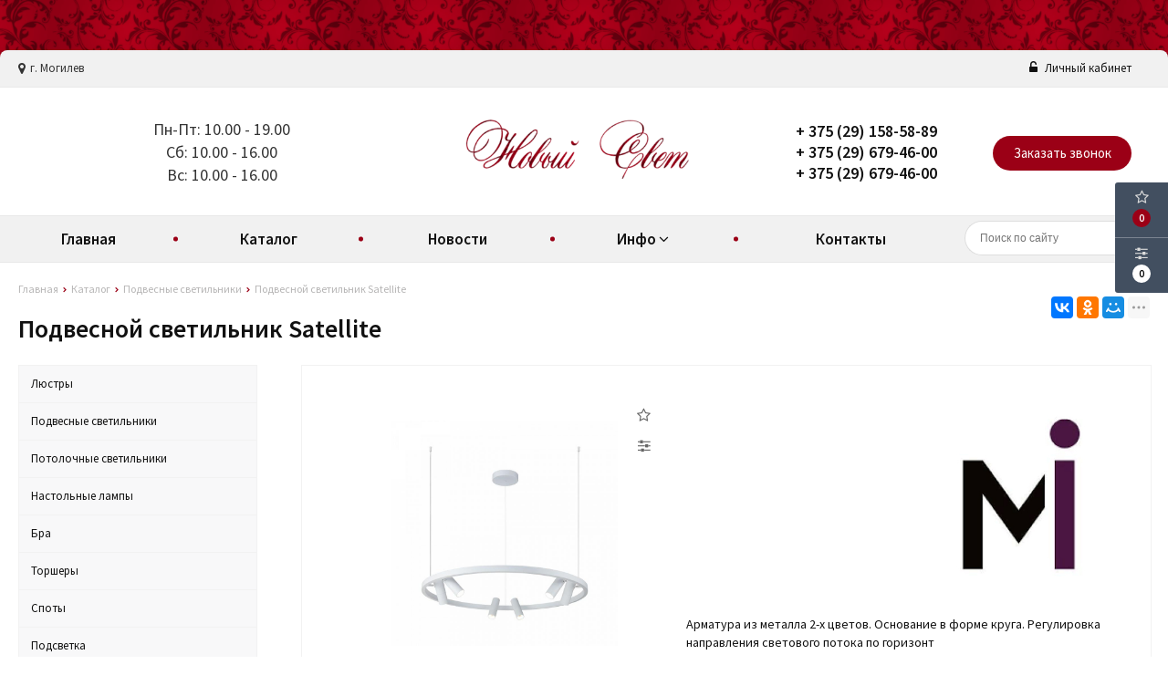

--- FILE ---
content_type: text/html; charset=UTF-8
request_url: https://novosvet.by/product/podvesnoy-svetilnik-satellite
body_size: 9670
content:
<!DOCTYPE html>
<html lang="ru">
<head>
	<title>Подвесной светильник Satellite</title>
	<meta charset="UTF-8">
    <meta name="description" content="Арматура из металла 2-х цветов. Основание в форме круга. Регулировка направления светового потока по горизонт">
<meta name="viewport" content="width=device-width, initial-scale=1.0">
<meta name="robots" content="ALL">
<meta name="cmsmagazine" content="eb14e00d7b4e8dcb2339aa05c082857c"/>
<link rel="image_src" href="https://novosvet.by/images/products/0-d875b8525182889e029dd33218881178.jpg"  />
<meta property="og:title" content="Подвесной светильник Satellite" />
<meta property="og:type" content="website" />
<meta property="og:image" content="https://novosvet.by/images/products/0-d875b8525182889e029dd33218881178.jpg" />
<meta property="og:url" content="https://novosvet.by/product/podvesnoy-svetilnik-satellite" />
<meta property="og:description" content="Арматура из металла 2-х цветов. Основание в форме круга. Регулировка направления светового потока по горизонт" />
<meta property="og:site_name" content="" />
<meta property="og:image:width" content="968">
<meta property="og:image:height" content="504">
<meta name="yandex-verification" content="3e0301eabab42444" /><!--[if lt IE 9]>
<script>
  var e = ( "article,aside,content,figcaption,figure,footer,header,hgroup,nav,section,time" ).split( ',' );
  for ( var i = 0; i < e.length; i++ ) {
    document.createElement( e[ i ] );
  }
</script>
<![endif]-->
<!--[if lt IE 9]>
<script src="https://html5shiv.googlecode.com/svn/trunk/html5.js"></script>
<![endif]-->
<link href="https://fonts.googleapis.com/icon?family=Material+Icons" rel="stylesheet">
<link
  href="https://fonts.googleapis.com/css?family=Open+Sans:300italic,400italic,600italic,700italic,800italic,400,300,500,600,700,800&subset=latin,cyrillic-ext"
  type="text/css" rel="stylesheet" />
<link rel="stylesheet" href="/media/css/default/style.css?v=v6976654082e83" media="all">
<link rel="stylesheet" href="/media/css/default/style_colors.css?v=v6976654082e83" media="all">
<link rel="stylesheet" href="/media/css/default/style_mobile.css?v=v6976654082e83" media="all">
<link rel="stylesheet" href="/media/css/default/style_my.css?v=v6976654082e83" media="all">
<link rel="stylesheet" href="/media/css/default/user.css?v=v6976654082e83" media="all">
<link rel="stylesheet" href="/media/css/content.css?v=v6976654082e83" media="all">
<link rel="stylesheet" href="/media/css/font-awesome.min.css?v=v6976654082e83">
<link rel="stylesheet" href="/media/css/jquery.bxslider.css?v=v6976654082e83">
<link rel="stylesheet" type="text/css" href="/media/js/highslide.css?v=v6976654082e83" />
<link rel="stylesheet" type="text/css" href="/media/js/jquery.fancybox.min.css?v=v6976654082e83">

<script src="https://code.jquery.com/jquery-1.6.3.min.js?v=v6976654082e83"></script>
<script src="https://ajax.googleapis.com/ajax/libs/jquery/1.8.2/jquery.min.js?v=v6976654082e83"></script>
<script src="/media/js/nav-2.js?v=v6976654082e83"></script>

<script src="/media/js/jquery.bxslider.js?v=v6976654082e83"></script>
<script src="/media/js/jquery.maskedinput.js?v=v6976654082e83"></script>
<script src="/media/js/images.js?v=v6976654082e83"></script>
<script src="/media/js/cart.js?v=v6976654082e83"></script>
<script src="/media/js/mobile.js?v=v6976654082e83"></script>
<script>
  $( document ).ready( function () {
    $( '.slider' ).bxSlider( {
      slideWidth: $( window ).width(),
      minSlides: 1,
      maxSlides: 1,
      auto: true,
      pause: 10000,
      slideMargin: 0
    } );
  } );
</script>
<script src="/media/js/mask_phones.js?v=v6976654082e83"></script>
<script src="/media/js/highslide-full.js?v=v6976654082e83"></script>
<script>
  hs.graphicsDir = '/media/js/graphics/';
  hs.align = 'center';
  hs.transitions = [
    'expand',
    'crossfade'
  ];
  hs.outlineType = 'rounded-white';
  hs.fadeInOut = true;
  hs.dimmingOpacity = 0.75;
  hs.useBox = true;
  hs.width = 640;
  hs.height = 480;
  hs.addSlideshow( {
    interval: 5000,
    repeat: false,
    useControls: true,
    fixedControls: 'fit',
    overlayOptions: {
      opacity: 1,
      position: 'bottom center',
      hideOnMouseOut: true
    }
  } );
</script>
<meta name="cmsmagazine" content="eb14e00d7b4e8dcb2339aa05c082857c"/>
</head>
<body>
<div class="outer-block block-header block-header-2">
    <div class="container">
        
    <div class="sub-head">
                <div class="adress">
            <i class="fa fa-map-marker" aria-hidden="true"></i>
            г. Могилев        </div>
                
        <div class="user-header"> 
                            <a href="/user"><i class="fa fa-unlock-alt" aria-hidden="true"></i> Личный кабинет</a>
                    </div>
        
    </div>
    </div>
</div><div class="outer-block nav-outer-block-2">
        <div class="container">
        <div class="main-bg nav">
            <div class="nav-block-2">
                <a class="button_mobile"><i class="fa fa-bars"></i></a>
                <div class="work-time">
                    <i class="fa fa-clock-o" aria-hidden="true"></i>
                     <span>Пн-Пт: 10.00 - 19.00</span><span>Сб: 10.00 - 16.00</span><span>Вс: 10.00 - 16.00</span> 
                </div>
                <a href="/" class="logo logo-2" data-logo-small="/images/logo_small.png" >
                    <img src="/images/logo.png" alt=""/>
                </a>
                <a class="phone-order background-site">Заказать звонок</a>
                <div class="phones">
                    <i class="fa fa-phone" aria-hidden="true"></i>
                                        <a href="tel:+375291585889">
                        <div class="phones-img-1">
                                                                                                            </div>
                        + 375 (29) 158-58-89                        <div class="phones-img-2">
                                                                                </div>
                    </a>
                                                                                <a href="tel:+375296794600">
                        <div class="phones-img-1">
                                                                                                            </div>
                        + 375 (29) 679-46-00                        <div class="phones-img-2">
                                                                                </div>
                    </a>
                                            <a href="tel:+375296794600">
                        <div class="phones-img-1">
                                                                                                            </div>
                        + 375 (29) 679-46-00                        <div class="phones-img-2">
                                                                                </div>
                    </a>
                                                            </div>
            </div>

        </div>
        </div>
</div>
<div class="outer-block block-navigation-2">
    <div class='container'>
        <div class="nav-2-block">
        <nav class="nav-2">
                <ul>
                    <li ><a href="/" >Главная</a></li>
																			<li  data-page="2"><a href="/catalog">Каталог </a></li><li  data-page="4"><a href="/news">Новости </a></li><li  data-page="16"><a href="#">Инфо <i class="fa fa-caret-down"></i></a><ul><li  data-page="10"><a href="/about-company">О компании </a></li><li  data-page="11"><a href="/delivery-and-pay">Доставка и оплата </a></li><li  data-page="12"><a href="/confidential-politics">Политика конфиденциальности </a></li><li  data-page="14"><a href="/personal-terms">Обработка персональных данных </a></li></ul></li><li  data-page="6"><a href="/contacts">Контакты </a></li>									                </ul>
            </nav>
            <form class="search-form" action="/search" method="GET">
                <input type="text" name="q" placeholder="Поиск по сайту" required="required" value="">
                <input type="submit" class="material-icons" value="search">
            </form>
        <div  class="catalog-navbar label-2"> <div class="catalog-navbar-item"><a href="/catalog/lustri" class="sub-image"><img src="/images/category/16.jpg" alt="Люстры"></a><a href="/catalog/lustri" class="sub-main-name">Люстры</a></div><div class="catalog-navbar-item"><a href="/catalog/podvesnie-svetilniki" class="sub-image"><img src="/images/category/17.jpg" alt="Подвесные светильники"></a><a href="/catalog/podvesnie-svetilniki" class="sub-main-name">Подвесные светильники</a></div><div class="catalog-navbar-item"><a href="/catalog/potolochnie-svetilniki" class="sub-image"><img src="/images/category/23.jpg" alt="Потолочные светильники"></a><a href="/catalog/potolochnie-svetilniki" class="sub-main-name">Потолочные светильники</a></div><div class="catalog-navbar-item"><a href="/catalog/nastolnie-lampi" class="sub-image"><img src="/images/category/54.jpg" alt="Настольные лампы"></a><a href="/catalog/nastolnie-lampi" class="sub-main-name">Настольные лампы</a></div><div class="catalog-navbar-item"><a href="/catalog/bra" class="sub-image"><img src="/images/category/21.jpg" alt="Бра"></a><a href="/catalog/bra" class="sub-main-name">Бра</a></div><div class="catalog-navbar-item"><a href="/catalog/torsheri" class="sub-image"><img src="/images/category/55.jpg" alt="Торшеры"></a><a href="/catalog/torsheri" class="sub-main-name">Торшеры</a></div><div class="catalog-navbar-item"><a href="/catalog/spoti" class="sub-image"><img src="/images/category/56.jpg" alt="Споты"></a><a href="/catalog/spoti" class="sub-main-name">Споты</a></div><div class="catalog-navbar-item"><a href="/catalog/podsvetka" class="sub-image"><img src="/images/category/57.jpg" alt="Подсветка"></a><a href="/catalog/podsvetka" class="sub-main-name">Подсветка</a></div><div class="catalog-navbar-item"><a href="/catalog/vstraivaemie-svetilniki" class="sub-image"><img src="/images/category/58.jpg" alt="Встраиваемые светильники"></a><a href="/catalog/vstraivaemie-svetilniki" class="sub-main-name">Встраиваемые светильники</a></div><div class="catalog-navbar-item"><a href="/catalog/landshaftnie-svetilniki" class="sub-image"><img src="/images/category/59.jpg" alt="Ландшафтные светильники"></a><a href="/catalog/landshaftnie-svetilniki" class="sub-main-name">Ландшафтные светильники</a></div><div class="catalog-navbar-item"><a href="/catalog/trekovie-svetilniki" class="sub-image"><img src="/images/category/60.jpg" alt="Трековые светильники"></a><a href="/catalog/trekovie-svetilniki" class="sub-main-name">Трековые светильники</a></div><div class="catalog-navbar-item"><a href="/catalog/aksessuari-dlya-trekovih-svetilnikov" class="sub-image"><img src="/images/category/61.jpg" alt="Аксессуары для трековых светильников"></a><a href="/catalog/aksessuari-dlya-trekovih-svetilnikov" class="sub-main-name">Аксессуары для трековых светильников</a></div></div>        <div class="phones-mobile">
                        <a href="tel:+375291585889">
                <i class="fa fa-phone" aria-hidden="true"></i>
                <div class="phones-img-1">
                                                                            </div>
                <div class="phone-m">+ 375 (29) 158-58-89</div>
                <div class="phones-img-2">
                                                        </div>
            </a>
                                                                <a href="tel:+375296794600">
                        <div class="phones-img-1">
                                                                                                            </div>
                        <div class="phone-m">+ 375 (29) 679-46-00</div>
                        <div class="phones-img-2">
                                                                                </div>
                    </a>
                                    <a href="tel:+375296794600">
                        <div class="phones-img-1">
                                                                                                            </div>
                        <div class="phone-m">+ 375 (29) 679-46-00</div>
                        <div class="phones-img-2">
                                                                                </div>
                    </a>
                                    </div>
        </div>
        </div>
    </div> 
    <div class="outer-block block-breadcrumb">
    	<div class="container">
    		<div class="page_caption white-bg">
        	   	<ul class="breadcrumb">
        	   		<li itemscope itemtype="http://data-vocabulary.org/Breadcrumb"><a href="https://novosvet.by/" itemprop="url"><span itemprop="title">Главная</span></a></li><li itemscope itemtype="http://data-vocabulary.org/Breadcrumb"><a href="https://novosvet.by/catalog" itemprop="url"><span itemprop="title">Каталог</span></a></li><li itemscope itemtype="http://data-vocabulary.org/Breadcrumb"><a href="https://novosvet.by/catalog/podvesnie-svetilniki" itemprop="url"><span itemprop="title">Подвесные светильники</span></a></li><li itemscope itemtype="http://data-vocabulary.org/Breadcrumb"><span itemscope itemtype="http://data-vocabulary.org/Breadcrumb"><span itemprop="title">Подвесной светильник Satellite</span></span></li>        	   	</ul>
               	<h1>Подвесной светильник Satellite</h1>
                                <div class="share">
                    <script src="//yastatic.net/es5-shims/0.0.2/es5-shims.min.js"></script>
                    <script src="//yastatic.net/share2/share.js"></script>
                    <div class="ya-share2" data-services="vkontakte,facebook,odnoklassniki,moimir,gplus,twitter,linkedin,tumblr,viber,whatsapp,skype,telegram" data-limit="3"></div>
                </div>
                    		</div>
    	</div>
    </div>
    
<div class="additional-icons-block">
        
    <div class="col">
        <a class="show-right" data-type="favorites"><i class="fa fa-star-o "></i><div class="numeral"><span class=" background-site favorites-count-total" >0</span></div></a>
    </div>

    <div class="col">
        <a class="show-compare" href="/compare"><i class="fa fa-sliders" aria-hidden="true"></i><div class="numeral"><span class="compare-count-total">0</span></div></a>
    </div>
</div>

<div class="additional-blocks">
    <div class="additional-backet">
        <div class="adtl-head">
            <a style="width:161px" class="adtl-main">
              Избранное <i class="fa fa-angle-right"></i></a>
                        <a class="show-inner-favorites color-site" data-type="favorites">В избранном (<span class="favorites-count-total">0</span>)</a>
         
            <a class="clear-cart">Очистить</a>

        </div>
        <div class="adtl-body">
            <div class="items-load"><i class="fa fa-spinner fa-spin fa-3x fa-fw"></i></div>
            <div class="adtl-cart-inner"></div>
            <div class="adtl-favorites-inner"></div>
        </div>
        <div class="adtl-footer"></div>
    </div>
</div>
<div class="quick-order-form modal">
	<div class="modal-header">
		<span>Быстрый заказ</span>
		<a class="close-modal"><i class="fa fa-times"></i></a>
	</div>
	<div class="modal-content">
		<form method="POST" action="/cart">
		<div class="line">
			<span>ФИО: <em>*</em></span>
			<input type="text" name="fio">
		</div>
		<div class="line">
			<span>Ваш контактный телефон: <em>*</em></span>
			<input type="text" name="phone" class="phone-masked">
		</div>

		<div class="line">
			<span>E-mail: <em>*</em></span>
			<input type="text" name="email">
		</div>

		<div class="line">
			<span>Комментарий к заказу:</span>
			<textarea name="comment"></textarea>
		</div>
		<input type="hidden" name="delivery" value="1"/>
		<input type="hidden" name="paysystem" value="1"/>
		<div class="main-question-confirm">
			<input type="checkbox" name="confirm" value="1" />
			<span> Я согласен на <a href="/personal-terms">обработку персональных данных</a></span>
		</div>
		 <input class="send-modal-form" type="submit" name="submit" value="Оформить">
		 </form>
	</div>
</div>
<div class="wrapper-main">

    <script src='/media/js/jquery.elevatezoom.js'></script>
<script src='/media/js/ComplectProduct.js'></script>
<script src="/media/js/jquery.fancybox.min.js"></script>

<div class="outer-block"  itemscope itemtype="http://schema.org/Product">
    <div class="container">
        <div class="main-bg">
                    <a class="menu-left-button"><i class="fa fa-angle-double-right"></i></a>
<div class="menu_left">
  <ul>
                <li >
        <a href="/catalog/lustri">
                      Люстры                  </a>
              </li>
                      <li >
        <a href="/catalog/podvesnie-svetilniki">
                      Подвесные светильники                  </a>
              </li>
                      <li >
        <a href="/catalog/potolochnie-svetilniki">
                      Потолочные светильники                  </a>
              </li>
                      <li >
        <a href="/catalog/nastolnie-lampi">
                      Настольные лампы                  </a>
              </li>
                      <li >
        <a href="/catalog/bra">
                      Бра                  </a>
              </li>
                      <li >
        <a href="/catalog/torsheri">
                      Торшеры                  </a>
              </li>
                      <li >
        <a href="/catalog/spoti">
                      Споты                  </a>
              </li>
                      <li >
        <a href="/catalog/podsvetka">
                      Подсветка                  </a>
              </li>
                      <li >
        <a href="/catalog/vstraivaemie-svetilniki">
                      Встраиваемые светильники                  </a>
              </li>
                      <li >
        <a href="/catalog/landshaftnie-svetilniki">
                      Ландшафтные светильники                  </a>
              </li>
                      <li >
        <a href="/catalog/trekovie-svetilniki">
                      Трековые светильники                  </a>
              </li>
                      <li >
        <a href="/catalog/aksessuari-dlya-trekovih-svetilnikov">
                      Аксессуары для трековых светильников                  </a>
              </li>
            </ul>
  <div class="clr"></div>
    <div class="clr"></div>
</div>

            <div class="category-right">
                <div class="border-all">
                    <span class="h1 no-visible "  itemprop="name">Подвесной светильник Satellite</span>
                    <div class="product-left zoom-left">

                        <a data-fancybox="test-srcset"
   data-type="image"
   data-srcset="/images/products/0-d875b8525182889e029dd33218881178.jpg"
   href="/images/products/0-d875b8525182889e029dd33218881178.jpg"
   id="change"
   itemprop="image"
>
    <img id="zoom_01" src="/images/products/0-d875b8525182889e029dd33218881178.jpg" />
</a>



    <div id="gallery_01">
        
            <a class="elevatezoom-gallery active"
               data-update="/images/products/0-d875b8525182889e029dd33218881178.jpg"
               data-image="/images/products/0-d875b8525182889e029dd33218881178.jpg"
               data-zoom-image="/images/products/0-d875b8525182889e029dd33218881178.jpg"
               data-fancybox="test-srcset"
               data-type="image"
               data-srcset="/images/products/0-d875b8525182889e029dd33218881178.jpg"
               href="/images/products/0-d875b8525182889e029dd33218881178.jpg"
            >
                <img src="/images/products/0-d875b8525182889e029dd33218881178.jpg" alt="">
            </a>
        
            <a class="elevatezoom-gallery "
               data-update="/images/products/1-d875b8525182889e029dd33218881178.jpg"
               data-image="/images/products/1-d875b8525182889e029dd33218881178.jpg"
               data-zoom-image="/images/products/1-d875b8525182889e029dd33218881178.jpg"
               data-fancybox="test-srcset"
               data-type="image"
               data-srcset="/images/products/1-d875b8525182889e029dd33218881178.jpg"
               href="/images/products/1-d875b8525182889e029dd33218881178.jpg"
            >
                <img src="/images/products/1-d875b8525182889e029dd33218881178.jpg" alt="">
            </a>
            </div>


                        <div class="item-share">
        
    
    


</div>
                        <div class="catalog-product-additinal">
                            <a class="add-to" data-type="favorites" data-id="2655" title="Добавить в избранное"><i class="fa fa-star-o  "></i></a>
                            <a class="add-to" data-type="compare" data-id="2655" title="Добавить в сравнение"><i class="fa fa-sliders " aria-hidden="true"></i></a>
                        </div>
                       
                    </div>

                    <div class="product-right">
                        <div class="product-brand">
                                                    <a href="/brands/35"><img src="/images/brands/35.jpg" alt=""></a>                        </div>
                        <div class="product-description" >
                            <p itemprop="description">Арматура из металла 2-х цветов. Основание в форме круга. Регулировка направления светового потока по горизонт</p>
                            <a href="#toContent">Подробнее <i class="fa fa-angle-down"></i></a>
                        </div>

                        <div class="product-actions"  itemprop="offers" itemscope itemtype="http://schema.org/Offer">

                            
<div class="product-price">
            <span class="price-normal">
								                                    Не указана <a class="get-price" data-name="Подвесной светильник Satellite">Узнать цену</a>                                							</span>
        </div>
                            <div class="product-av">
                                <span class="product-aviability in-stock">
                                    <link itemprop="availability" href="http://schema.org/InStock"><i class="fa fa-check" aria-hidden="true"></i> В наличии                                </span>
                                <a class="found-cheaper"><i class="fa fa-credit-card" aria-hidden="true"></i> Нашли дешевле?</a>
                            </div>
                                                                                    <div class="product-basket">
                    <a id="in-click" data-id="2655">Купить в 1 клик</a>
    </div>



                        </div>

                                              <div class="files">
                                                  </div>
                    </div>
                </div>



                <div class="products-tabs">
                    <div class="header-tabs">

                        <a class="change-tab active" id="toContent" data-block="main-description">Описание</a>
                                                <a class="change-tab " data-block="main-options">Характеристики</a>
                                              <a class="change-tab " data-block="main-reviews">Отзывы(0)</a>


                                                                  
                                              <a class="change-tab" data-block="main-question">Вопрос-ответ</a>
                    </div>

                    <div class="main-tabs">
                                                <div class="main-description active">
                            <script src="/media/js/gallery.js"></script><div class="co_lines text_co"><p>Арматура из металла 2-х цветов. Основание в форме круга. Регулировка направления светового потока по горизонтали (180°), по вертикали (90°). Встроенный LED-модуль.</p></div>                        </div>
                                                                            <div class="main-options ">
                                <table>
    
        <tr>
            <td>Тип</td>
            <td>
                Подвесной светильник            </td>
        </tr>
    
        <tr>
            <td>Цвет</td>
            <td>
                Белый            </td>
        </tr>
    
        <tr>
            <td>Мин. высота, мм</td>
            <td>
                330            </td>
        </tr>
    
        <tr>
            <td>Макс. высота, мм</td>
            <td>
                1200            </td>
        </tr>
    
        <tr>
            <td>Мощность ламп, W</td>
            <td>
                42            </td>
        </tr>
    
        <tr>
            <td>Вольтаж</td>
            <td>
                AC220_240            </td>
        </tr>
    
        <tr>
            <td>Ширина, мм</td>
            <td>
                900            </td>
        </tr>
    
        <tr>
            <td>Материал арматуры</td>
            <td>
                Металл            </td>
        </tr>
    
        <tr>
            <td>LED</td>
            <td>
                Да            </td>
        </tr>
    
        <tr>
            <td>Глубина, мм</td>
            <td>
                980            </td>
        </tr>
    
        <tr>
            <td>Высота потолочной чаши, мм</td>
            <td>
                40            </td>
        </tr>
    
        <tr>
            <td>Диаметр потолочной чаши, мм</td>
            <td>
                180            </td>
        </tr>
    
        <tr>
            <td>Тип крепления к потолку</td>
            <td>
                Планка            </td>
        </tr>
    
        <tr>
            <td>Лампы в комплекте</td>
            <td>
                Есть            </td>
        </tr>
    
        <tr>
            <td>Штрих-код</td>
            <td>
                4251110054117            </td>
        </tr>
    
        <tr>
            <td>Степень защиты</td>
            <td>
                ?IP20            </td>
        </tr>
    
        <tr>
            <td>Класс защиты</td>
            <td>
                Class1            </td>
        </tr>
    
        <tr>
            <td>Световой поток, лм</td>
            <td>
                1900            </td>
        </tr>
    
        <tr>
            <td>Цветовая температура, K</td>
            <td>
                3000            </td>
        </tr>
    
        <tr>
            <td>Угол рассеивания, град.</td>
            <td>
                24            </td>
        </tr>
    
        <tr>
            <td>Индекс цветопередачи, RA</td>
            <td>
                80            </td>
        </tr>
    
        <tr>
            <td>Объём упаковки, м³</td>
            <td>
                0.145725            </td>
        </tr>
    
        <tr>
            <td>Вес нетто, кг</td>
            <td>
                5.9            </td>
        </tr>
    
        <tr>
            <td>Тип помещения</td>
            <td>
                Банкетный зал, Гардеробная, Гостиная, Дача, Детская, Кабинет, Кафе, Ресторан, Магазин, Офис, Прихожая, Спальня, Столовая/Кухня            </td>
        </tr>
    
        <tr>
            <td>Гарантия, лет</td>
            <td>
                3            </td>
        </tr>
    </table>                            </div>
                        

                        <div class="complect_tab">

                                                  </div>


                        <div class="main-reviews ">
                          
                                                        <p class="not-auth-review">Пожалуйста, <a href="/login" class="color-site">авторизируйтесь</a> для того чтобы оставлять комментарии</p>
                                                  </div>





                        <div class="main-question ">
                            <div class="main-question-left">
                                Вы можете задать любой интересующий вас вопрос по товару или работе магазина.<br><br>
                                Наши квалифицированные специалисты обязательно вам помогут.
                            </div>
                            <div class="main-question-right">
                                <h3>Задать вопрос</h3>
                                <form method="POST" action="#" class="product-form">
                                    <div class="main-question-textarea">
                                        <span>Вопрос <em>*</em></span>
                                        <textarea name="question"></textarea>
                                    </div>

                                    <div class="main-question-input">
                                        <span>Ваше имя <em>*</em></span>
                                        <input type="text" name="name"/>
                                    </div>

                                    <div class="main-question-input">
                                        <span>Контактный телефон <em>*</em></span>
                                        <input type="text" name="phone" class="phone-masked"/>
                                    </div>

                                    <div class="main-question-input">
                                        <span>Ваш E-mail</span>
                                        <input type="text" name="email"/>
                                    </div>

                                    <div class="main-question-confirm">
                                        <input type="checkbox" name="confirm" value="1" />
                                        <span> Я согласен на <a href="/info/personal-terms">обработку персональных данных</a></span>
                                    </div>
                                    <input type="submit" name="submit" value="Отправить" />
                                </form>
                            </div>
                        </div>

                        <div class="main-complects">
                                                  </div>
                      
                      

                    </div>

                  
                                  </div>
                <div class="clr"></div>
            </div>
        </div>


    </div>
</div>


<script>

    var Complect = new ComplectProduct(0,
      []);
    function images(e){
        var wm=e.width();
        e.children('div').height(wm);
        e.each(function(){
            var img=$(this).children('div').children('img');
            var iW=img.width();
            var iH=img.height();
            var koef=iW/iH;
            if (koef>1){
                $(this).children('div').children('img').width(wm);
                var h2=img.height();
                var top=(wm-h2)/2;
                $(this).children('div').children('img').css('margin-top',top+'px');
            }
            else{
                $(this).children('div').children('img').height(wm);
                var h2=img.width();
                var top=(wm-h2)/2;
                $(this).children('div').children('img').css('margin-left',top+'px');
            }
        });
        e.css('margin-top',e.css('margin-right'));

    }

    $(window).load(function(){

        images($('.image-round'));
    });
    $(document).ready(function(){
        $('.change-tab').live('click',function(){
            var tab = $(this).data('block');
            $('.change-tab').removeClass('active');
            $(this).addClass('active');
            $('.main-tabs > div').removeClass('active');
            $('.'+tab).addClass('active');
        });
        $('.buy-change-tab').live('click',function(){
            var tab = $(this).data('block');
            $('.buy-change-tab').removeClass('active').addClass('color-site');
            $(this).addClass('active').removeClass('color-site');
            $('.buy-main-tabs > div').removeClass('active');
            $('.'+tab).addClass('active');
        });
        $('#product-count').keypress(function(event) {

            if (((event.keyCode>=48)&&(event.keyCode<=57))||(event.keyCode==127)||(event.keyCode==8)||(event.keyCode==43)||(event.keyCode==45)||(event.keyCode==32)||(event.keyCode==40)||(event.keyCode==41)) return true;
            else return false;
        });

        $('#change-count').live('click',function(){
            var val = parseInt($('#product-count').val());
            var type = $(this).attr('data-type');
            if (type=='down') val--;
            else val++;
            if (val<1) val = 1;
            $('#product-count').val(val);
        });

        $('input[name=size]').live('change',function(){
            var price_old = $(this).data('price');
            var pr = $(this).data('price-new');
            if (price_old > 0){
                price = price_old - (pr / 100) * price_old;
                price = price.toFixed(2);
                var economy = price_old - price;
                $('.product-price > span:first-child').text(price + ' Руб.');
                $('.product-price > .price-old').text(price_old + ' Руб.');
                $('.price-economy span').text(economy.toFixed(2) + ' Руб.');
            }
        });

        $('.check-rate').live('click',function(){
            var rate = $(this).data('rate');
            $('#review-create-rate').val(rate);
            $('.check-rate').removeClass('active');
            $(this).addClass('active');
        });

        $('#send-review-form').live('click',function(){
            var rate = $('#review-create-rate').val();
            var name = $('#review-create-name').val();
            var content = $('#review-create-content').val();
            var item = $(this);
            if (name.length < 3 || content.length < 3 || rate <1 || rate > 5) alert('Заполните все поля!');
            else
            {
                item.removeAttr('id');
                $.ajax({
                           url: '#',
                           dataType: 'json',
                           data: 'action=create_review' + '&rate='+rate+'&name='+name+'&content='+content,
                           type: 'POST',
                           beforeSend: function(){
                               item.html('<i class="fa fa-spinner fa-spin"></i>');
                           },
                           success:
                               function(data){
                                   $('.review-form-success').fadeTo(0,1);
                                   $('.review-form').remove();
                               },
                           error:
                               function(data){
                                   item.html('Добавить');
                                   item.attr('id','send-review-form');
                                   alert('Ошибка при выполнении операции');
                               },
                       });
            }
        });

        $('.change-color').live('click',function(){
            var img = $(this).data('main-image');
            $(this).parent().children('.active').removeClass('active');
            $('.product-left > a:first-child img').attr('data-zoom-image',img);
            $('.product-left > a:first-child').attr('href',img);
            $('.product-left > a:first-child').attr('data-srcset',img);
            $('.product-left > a:first-child img').attr('src',img);
            $('.zoomWindow').css('background-image','url('+img+')');

            $('.product-left > a:first-child img').removeAttr('id');
            $('.product-left > a:first-child img').attr('id','zoom_01');
            $(this).addClass('active');
        });
    });
</script>

<div class="found-cheaper-form modal">
	<div class="modal-header">
		<span>Нашли дешевле?</span>
		<a class="close-modal"><i class="fa fa-times"></i></a>
	</div>
	<div class="modal-content">
		<div class="line">
			<span>Ваше имя: <em>*</em></span>
			<input type="text" id="cheaper-name">
		</div>
		<div class="line">
			<span>Ваш контактный телефон: <em>*</em></span>
			<input type="text" id="cheaper-phone" class="phone-masked">
		</div>

		<div class="line">
			<span>Название товара: <em>*</em></span>
			<input type="text" id="cheaper-product" disabled="disabled" value="Подвесной светильник Satellite">
		</div>

		<div class="line">
			<span>Ссылка на товар другого магазина: <em>*</em></span>
			<input type="text" id="cheaper-link">
		</div>
		<div class="line">
			<span>Сообщение:</span>
			<textarea id="cheaper-message"></textarea>
		</div>
		<div class="main-question-confirm">
			<input type="checkbox" name="confirm" value="1" />
			<span> Я согласен на <a href="/personal-terms">обработку персональных данных</a></span>
		</div>
		<a class="send-modal-form" id="send-cheaper">Отправить</a>
	</div>
</div><div class="buy-1-click modal">
	<div class="modal-header">
		<span>Купить в 1 клик</span>
		<a class="close-modal"><i class="fa fa-times"></i></a>
	</div>
	<div class="modal-content">
		<div class="line">
			<span>ФИО: <em>*</em></span>
			<input type="text" id="buy-1-click-name">
		</div>
		<div class="line">
			<span>Ваш контактный телефон: <em>*</em></span>
			<input type="text" id="buy-1-click-phone" class="phone-masked">
		</div>

		<div class="line">
			<span>E-mail:</span>
			<input type="text" id="buy-1-click-email1">
		</div>

		<div class="line">
			<span>Комментарий к заказу:</span>
			<textarea id="buy-1-click-message"></textarea>
		</div>
		<div class="main-question-confirm">
			<input type="checkbox" name="confirm" value="1" />
			<span> Я согласен на <a href="/personal-terms">обработку персональных данных</a></span>
		</div>
        <div id="complects_buy" data-type="" style="display:none">

        </div>
		<a class="send-modal-form" id="send-buy-1-click">Отправить</a>
	</div>
</div>


    <script>
        $('#gallery_01 a').live('click',function(){
            var img = $(this).data('image');
            $('#zoom_01').attr('src',img);
            $('#change').attr('data-srcset',img).attr('href', img);
        });
        if ($(window).width() > 900)
        {
            $('#zoom_01').elevateZoom({
                                          cursor: "crosshair",
                                          gallery : "gallery_01",
                                          galleryActiveClass: "active",
                                      });
        }
        else
        {
            $('#gallery_01 a').live('click',function(){
                var img = $(this).data('image');
                $('#zoom_01').attr('src',img);
                $('#change').attr('data-srcset',img).attr('href', img);
            });
        }


    </script>

<script>
    $(document).ready(function(){
        if ($(window).width()>900)
        {
            $('.main-news').addClass('active');
            var hm=$('.new-list:first-child p').height();
            var hh=$('.new-list:first-child > a:nth-child(2)').height();
            var hi=$('.new-list:first-child > a:nth-child(1)').height();
            var el=$('.new-list');
            el.each(function(){
                if ($(this).children('p').height()>hm) hm=$(this).children('p').height();
                if ($(this).children('a:nth-child(2)').height()>hh) hh=$(this).children('a:nth-child(2)').height();
                if ($(this).children('a:nth-child(1)').height()>hi) hi=$(this).children('a:nth-child(1)').height();
            });
            $('.new-list p').height(hm);
            $('.new-list > a:nth-child(2)').height(hh);
            $('.new-list > a:nth-child(1)').height(hi);
            $('.main-news').removeClass('active');
        }
    });
</script>
</div>


<div class="outer-block block-footer">
    <div class="container">
        <div class="footer">

            <div class="f-col">
                2026 © Салон света &quot;Луна&quot;. Использование материалов сайта только с разрешения владельца.
                <br>УНП                 <br>                <br>            </div>

            <div class="f-col">
                <h2>Наши контакты</h2>
                <i class="material-icons">local_phone</i>
                                                                                <a href="tel:+375291585889">+ 375 (29) 158-58-89</a>
                                            <a href="tel:+375296794600">+ 375 (29) 679-46-00</a>
                                            <a href="tel:+375296445889">+ 375 (29) 644-58-89</a>
                    
                                <div class="clr2"></div>
                <i class="material-icons">history</i>
                <span>Пн-Пт: 10.00 - 19.00</span><span>Сб: 10.00 - 16.00</span><span>Вс: 10.00 - 16.00</span>            </div>

            <div class="f-col">
                <h2>Мы в соцсетях</h2>
                <a href="#" target="_blank"><i class="fa fa-vk" aria-hidden="true"></i></a>                <a href="##" target="_blank"><i class="fa fa-odnoklassniki-square" aria-hidden="true"></i></a>                <a href="#" target="_blank"><i class="fa fa-facebook-square" aria-hidden="true"></i></a>                <a href="#" target="_blank"><i class="fa fa-google-plus-square" aria-hidden="true"></i></a>                <a href="#mogilevsvet" target="_blank"><i class="fa fa-instagram" aria-hidden="true"></i></a>                <a href="#" target="_blank"><i class="fa fa-youtube-square" aria-hidden="true"></i></a>                <a href="#" target="_blank"><i class="fa fa-twitter-square" aria-hidden="true"></i></a>            </div>
            <div class="f-col">
                <p>Разработка интернет-магазина <a href="https://dessites.by" target="_blank">Dessites.by</a></p>

                            </div>
        </div>
    </div>
</div>


<div id="ajax-result"></div>



<div class="phone-order-form modal">
    <div class="modal-header">
        <span>Заказать звонок</span>
        <a class="close-modal"><i class="fa fa-times"></i></a>
    </div>
    <div class="modal-content">
        <div class="line">
            <span>Ваше имя: <em>*</em></span>
            <input type="text" id="phone-order-name">
        </div>
        <div class="line">
            <span>Телефон: <em>*</em></span>
            <input type="text" id="phone-order-phone1" class="phone-masked">
        </div>
        <div class="main-question-confirm">
            <input type="checkbox" name="confirm" value="1" />
            <span> Я согласен на <a href="/personal-terms">обработку персональных данных</a></span>
        </div>
        <a class="send-modal-form" id="phone-order">Отправить</a>
    </div>
</div>
<div class="advice-order-form modal">
    <div class="modal-header">
        <span>Получить консультацию</span>
        <a class="close-modal"><i class="fa fa-times"></i></a>
    </div>
    <div class="modal-content">
        <div class="line">
            <span>Ваше имя: <em>*</em></span>
            <input type="text" id="phone-order-name3">
        </div>
        <div class="line">
            <span>Телефон: <em>*</em></span>
            <input type="text" id="phone-order-phone3" class="phone-masked">
        </div>
        <div class="main-question-confirm">
            <input type="checkbox" name="confirm" value="1" />
            <span> Я согласен на <a href="/personal-terms">обработку персональных данных</a></span>
        </div>
        <a class="send-modal-form" id="phone-order-advice">Отправить</a>
    </div>
</div>
<div class="get_price modal">
	<div class="modal-header">
		<span>Узнать цену товара</span>
		<a class="close-modal"><i class="fa fa-times"></i></a>
	</div>
	<div class="modal-content">
		<div class="line">
			<span>ФИО: <em>*</em></span>
			<input type="text">
		</div>
		<div class="line">
			<span>Ваш контактный телефон: <em>*</em></span>
			<input type="text" class="phone-masked">
		</div>

		<div class="line">
			<span>E-mail:</span>
			<input type="text" id="buy-1-click-email">
		</div>

		<div class="main-question-confirm">
			<input type="checkbox" name="confirm" value="1" />
			<span> Я согласен на <a href="/personal-terms">обработку персональных данных</a></span>
		</div>
		<input type="hidden" id="product_name" />
		<a class="send-modal-form" id="get_price">Отправить</a>
	</div>
</div>
<script src="/media/js/forms.js"></script>
<script src="/media/js/catalog_heights.js"></script>


<!-- Yandex.Metrika counter -->
<script type="text/javascript" >
   (function(m,e,t,r,i,k,a){m[i]=m[i]||function(){(m[i].a=m[i].a||[]).push(arguments)};
   m[i].l=1*new Date();k=e.createElement(t),a=e.getElementsByTagName(t)[0],k.async=1,k.src=r,a.parentNode.insertBefore(k,a)})
   (window, document, "script", "https://mc.yandex.ru/metrika/tag.js", "ym");

   ym(52697365, "init", {
        clickmap:true,
        trackLinks:true,
        accurateTrackBounce:true,
        webvisor:true
   });
</script>
<noscript><div><img src="https://mc.yandex.ru/watch/52697365" style="position:absolute; left:-9999px;" alt="" /></div></noscript>
<!-- /Yandex.Metrika counter --><!-- Global site tag (gtag.js) - Google Analytics -->
<script async src="https://www.googletagmanager.com/gtag/js?id=UA-131078729-30"></script>
<script>
  window.dataLayer = window.dataLayer || [];
  function gtag(){dataLayer.push(arguments);}
  gtag('js', new Date());

  gtag('config', 'UA-131078729-30');
</script>
<div style="display: none"></div>
<div class="bg"></div>
<script type="application/ld+json">/*<![CDATA[*/{"@context":"http://schema.org","@type":"WebSite","url":"https://novosvet.by/","potentialAction":{"@type":"SearchAction","target":"https://novosvet.by/search={query}","query-input":"required name=query"}}/*]]>*/</script>
</body>
</html>

--- FILE ---
content_type: text/css
request_url: https://novosvet.by/media/css/default/style.css?v=v6976654082e83
body_size: 20951
content:
a{cursor: pointer;}
body,html {margin:0;padding: 0;font-family: "Open Sans",Helvetica,Arial,sans-serif; font-size: 14px;line-height: 1.428571429;}
.no-border {border:none !important}
.no-shadow,.no-shadow:hover{box-shadow:none !important}
.button_mobile,.menu-left-button{display: none;}
#ajax-result {display:none;}
.container{max-width: 1280px;margin:0 auto;width: 100%;}
.outer-block {float:left;width: 100%;}
.main-bg,.sub-head {padding: 0;float:left;width: calc(100% - 40px);padding-left:20px;padding-right: 20px;}
.sub-head {float:left;width:calc(100% - 40px);padding:8px 20px;}
.sub-head .adress,.sub-head .work-time{float:left;font-size: 13px;line-height: 24px;margin-right: 50px;}
.sub-head .adress i,.sub-head .work-time i,.sub-head .phones > i{float:left;line-height: 24px;padding-right: 3px;font-size: 14px;}
.phone-order {cursor: pointer;font-weight: bold;}
.phones-mobile {display: none; float: left; width: 100%; margin-bottom: 10px}
.phones-mobile a {width: 50%; padding: 0 5px; float: left; box-sizing: border-box; font-size: 11px; font-weight: bold; text-decoration: none}
.phones-mobile a img {width: 12px;height: 12px;float: left;margin: 3px 1px;}
.phones-mobile a i {float: left;line-height: 18px;font-size: 14px;}
.phones-mobile .phones-img-1, .phones-mobile .phones-img-2 {padding: 0 2px; box-sizing: border-box}
.phones-mobile .phones-img-1 {float: left;}
.phones-mobile .phones-img-2 {float: left;}
.phones-mobile .phone-m {float: left;font-size: 13px;}
.phones {position: relative;}
.phones a{font-weight: bold;text-decoration: none;}
.phones a i{font-weight: normal;line-height: 24px;}
.phones a > .fa-phone {float: left;line-height: 24px;margin-right: 4px;}
.sub-phones {position: absolute;left:0;top:100%;box-shadow:0 0 5px rgba(0,0,0,.5);width: 100%;display:none;z-index: 10; padding: 0 10px; box-sizing: border-box}
.phones:hover .sub-phones {display:block}
.sub-phones a {float:left;width: 100%;padding: 5px 0;text-align: center;line-height: 23px; position: relative}
.sub-phones a > .phones-img-1 {position: absolute; left: 0; line-height: 35px; top: 5px}
.sub-phones a > .phones-img-2 {position: absolute; right: 10px; line-height: 35px; top: 5px}
.user-header,.sub-head .phones,.phone-order{float: right;font-size: 13px;line-height: 24px;margin-right: 20px;}
input[type=submit] {-webkit-appearance: none;}
.modal {position: absolute;top:150px;width: 400px;left:50%;margin-left:-200px;z-index: 9999;box-shadow: 0 0 10px rgba(0,0,0,.6)}
.slides{float:left;width: 100%;}
.span-new {background:#1D8C00}
.user-header{position: relative;z-index: 2;}
.user-header i {font-size: 14px;}
.user-header > a {font-size: 13px;text-decoration: none;}
.user-header > a:hover{transition:.2s}
.user-header:hover > div{display:block}
.user-header > div{position: absolute;width: 100%;box-shadow:0 1px 4px rgba(0,0,0,.2);min-width: 150px;left:0;top:100%;display:none}
.user-header > div a{float:left;width: 95%;padding: 5px 2.5%;text-decoration: none;font-size: 12px;}
.user-header > div a:hover{font-weight: bold;}
.user-header i {padding-right: 5px;}

.basket-top {position: relative;}
.basket-top i {float:left;line-height: 24px;}
.basket-top span{line-height: 16px;width: 16px;text-align: center;position: absolute;right: -6px;top:-6px;border-radius:50%;font-size: 11px;font-weight: bold;}
.nav {float:left;width: calc(100% - 40px);padding: 30px 20px 0 20px;}
.logo {float:left;width: 28%;}
.logo img {float:left;width: 100%;max-width: 347px;}
.logo span{float:left;}
.logo span:nth-child(2) {font-weight: bold;font-size: 30px;width: 47%;line-height: 50px;white-space: nowrap;text-shadow: 0 0 1px rgba(0,0,0,.2);}
.logo span:nth-child(3) {font-size:13px;width: 37%;margin-top:9px;}
.navbar-fixed {transition:.5s;position: fixed;z-index:100;width: 100%;box-shadow:0 3px 5px rgba(0,0,0,.3);top:-100px;}
.navbar-fixed .container {position: relative}
.navbar-fixed .catalog-navbar  {top:61px}
.navbar-fixed .logo{margin:5px 0}
.navbar-fixed .basket-top{margin-top:10px}
.navbar-fixed .user-header{margin-top:15px}
nav {float:left;}
nav > ul {float:left;width: 100%;list-style:none;margin:0;padding: 0;}
.navbar-fixed nav {margin-top:20px}
nav ul {list-style: none;}
.navbar-fixed nav > ul > li {padding-bottom: 21px;}
nav > ul > li {float:left;margin: 0 13px;position: relative;}
nav > ul > li > a {float:left;text-align: center;white-space: nowrap;line-height: 20px;text-decoration: none;font-weight: bold;position: relative;}
nav > ul > li > ul{opacity:0;visibility:hidden;position:absolute;right: 0;top:calc(100% - 3px);min-width:200px;list-style: none;margin:0;padding: 0 10px;z-index:55;box-shadow:0 3px 5px rgba(0,0,0,.3);}
nav > ul > li:hover >ul{opacity:1;visibility: visible;transition:.3s}
nav > ul > li > ul > li{float: left;width: 100%;}
nav > ul > li > ul > li a{float: left;width: 90%;padding: 13px 5%;text-decoration: none;font-size: 13px;}
nav > ul > li > ul > li:last-child a{border-bottom:none}

.search-form {float: right;width: 17%;margin-top:7px}
.search-form input{float:left;border:none;height: 36px;outline: none}
.search-form input[type=text]{width:70%;padding: 0 5%;font-size: 12px;}
.search-form input[type=submit]{width:20%;padding: 5px 0;cursor: pointer;}
.slides,.slider {float:left;width: 100%;}
.slide {float:left;width: 100%;position: relative;height: 450px;background-size:auto 100%;background-position:center;}
/*.slide > img {position: absolute;left:0;top:0;width: 100%;height: 100%;z-index:1}*/

.slide_content {position: relative;z-index: 2;}
.slide_content >img {float:right;width:40%}
.slide_right {float:left;width: 35%;margin:50px 10% 0 5%;background: rgba(0,0,0,.8);padding: 20px 5% 40px 5%;}
.slide_right span,.slide_right p {float:left;width: 100%;}
.slide_right span {font-size: 32px;font-weight: bold;margin-top:20px;}
.slide_right p {font-size: 16px;font-weight: 100;margin:40px 0}
.slide_right a {float:left;padding: 10px 40px;text-decoration: none;font-size: 15px;font-weight: bold;-webkit-border-radius: 2px;border-radius: 2px;}
.main-services {float:left;width: calc(100% - 40px);padding:20px;}
.main-services .col {float:left;width: 32%;margin-right: 2%;position: relative;font-weight: bold;}

.main-services .col:last-child {margin-right: 0;}
.main-services .col img {float:left;width: 100%;position: relative;z-index: 1;}
.main-services .col:before {position: absolute;left:0;top:0;z-index: 2;background: rgba(0,0,0,.7);content:'';width: 100%;height: 100%;transition:.3s}
.main-services .col:hover:before {background: rgba(0,0,0,.8)}
.main-services .col span,.main-services .col strong{position: absolute;left:5%;z-index: 3;}
.main-services .col span{top:35px;font-size: 18px;}
.main-services .col strong{top:65px;font-size: 24px;}
.grey-bg{max-width: 1280px;float:left;width: 100%;}
.main-catalog {margin-bottom: 10px;}
.main-block {float:left;padding: 30px 0;width: 100%;}
.main-block h2{float:left;padding: 0;margin:0;line-height: 40px;font-size: 24px;}
.main-block > a{float:left;padding: 0;margin:0;line-height: 20px;margin-top:12px;font-size:15px;margin-left:20px;text-decoration: none;transition:.2s}
.main-block > a:hover{}
.catalog-category {float:left;width: calc(100% - 40px);padding: 20px;}
.main-block .catalog-category {margin-top: 30px;}
.catalog-category a{float:left;max-width:20%;width: calc(20% - 1px);margin-right: -1px;margin-bottom:-1px;padding: 20px 0;transition:.3s}
.catalog-category a img {float:left;width: 50%;margin:20px 25%;}
.catalog-category a span {float:left;width: 100%;margin:0px 0 20px 0;text-align: center;font-weight: bold;}
.catalog-category a:hover{box-shadow:0 0 15px rgba(0,0,0,.33);}
.main-shares {float:left;width: 100%;margin:30px 0}
.main-shares a {float:left;max-width: 19%;margin-right: 1.25%;list-style: none;width: calc(19% - 2px);transition:.3s}
.main-shares a:last-child {margin-right: 0;}
.main-shares a div {float:left;width: 100%;height: 200px;overflow: hidden;}
.main-shares a div img {float:left;width: 100%;}
.main-shares a p {float:left;width: 90%;padding: 5px 5%;margin:0;font-size: 12px;}
.main-shares a p {float:left;width: 90%;padding: 5px 5%;margin:0;font-size: 12px;}
.main-shares a span {float:left;width: 90%;font-weight: bold;font-size: 16px;padding: 0 5% 20px 5%;}
.main-shares a:hover {box-shadow:0 0 15px rgba(0,0,0,.33);}
.main-banner {float:left;width: 100%;height: 150px;background-size:100% auto;position: relative;}
.main-banner:before{content:'';position: absolute;width:100%;height: 100%;background:rgba(0,0,0,.4);z-index:1;left:0;top:0}
.main-banner h2,.main-banner p,.main-banner strong {float:left;width: 60%;padding: 0 5%;margin:0;position: relative;z-index:2}
.main-banner h2 {font-size: 30px;margin-top:20px}
.main-banner p{padding: 10px 5%;white-space: nowrap;}
.main-banner strong{font-size: 20px;}
.main-banner a{position:relative;z-index:2;float: right;width: 20%;margin:0 5%;text-align: center;padding: 10px 0;text-decoration: none;border-radius:3px;margin-top:55px}
.dop-items {float:left;margin:11px 0 0 0}
.dop-items a{float:left;padding: 0 0 20px 0;margin:0;line-height: 20px;margin-right:20px;font-size:20px;text-decoration: none;transition:.2s;font-weight: bold;}
.clr{float:left;width: 100%;height: 20px;}
.catalog-products {float:left;width: 100%;padding: 0;display:table;}
.product-1 .catalog-item {width: 100%}
.product-2 .catalog-item {width: 50%}
.product-3 .catalog-item {width: calc(100% / 3)}
.product-4 .catalog-item {width:25%;}
.product-5 .catalog-item {width:20%;}
.product-6 .catalog-item {width: 16.666666667%}
.product-7 .catalog-item {width: 14.285714286%}
.product-8 .catalog-item {width: 12.5%}
.product-9 .catalog-item {width: 11.111111111%}
.product-10 .catalog-item {width: 10%}
.product-11 .catalog-item {width: 9.090909091%}
.product-12 .catalog-item {width: 8.333333333%}
.catalog-item {vertical-align:top;box-sizing: border-box;margin-right: -1px;margin-bottom:-1px;padding: 10px 0;transition:.3s;position: relative;display: table-cell;}
.catalog-items-line {width: 100%;display: table-row}
.catalog-item:hover{box-shadow:0 0 15px rgba(0,0,0,.33);}
.catalog-item img {width: 100%;}
.item-share {position: absolute;top:20px;left:20px;z-index:2}
.catalog-item .item-share span {float:left;margin-right: 5px;margin-bottom:5px;padding: 3px 8px;border-radius:3px;font-size: 12px;}
.catalog-product-additinal {position: absolute;right:10px;top:10px;z-index:20;width:28px;transition:.2s}
.catalog-product-additinal a {float:left;width:100%;margin-bottom: 5px;border-radius: 50%;}
.catalog-product-additinal a i:not(.background-site) {color:#666;background: rgba(255,255,255,.6);}
.catalog-product-additinal a:hover i:not(.background-site) {background: #ddd;color:#111}
.catalog-product-additinal a i{float:left;width:100%;text-align: center;line-height: 28px;font-size:16px;border-radius: 50%}
.catalog-item .catalog-product-additinal {opacity: 0}
.catalog-item:hover .catalog-product-additinal {opacity: 1}

.catalog-item-image{margin:0 5%; float:left;width: 90%;}
.catalog-item-name {float:left;width: 100%;margin:20px 0;font-weight: bold;text-align: center;text-decoration: none;transition:.3s;font-size: 16px;}
.item-art {float:left;width: 40%;padding: 0 5%;font-size: 12px;}
.item-availability {float: right;width: 40%;padding: 0 5%;font-size: 12px;text-align: right;}
.price {float:left;width: 100%;text-align: center;font-size: 16px;font-weight: bold;margin-top:20px}
.price-sale span:last-child{font-size: 14px;font-weight: normal;text-decoration: line-through;}
.price-sale span{float:left;width: 45%;padding: 0 2.5%;line-height: 22px;}
.price-sale span:first-child {text-align: right; width: 50%}
.price-sale span:last-child {text-align: left; width: 40%}
.more-info-product {float:right;width: 50%;margin:20px 2.5% 0 0;text-align: center;padding: 6px 0;border-radius:2px;cursor: pointer;font-size: 12px;opacity: 0;transition:.3s;text-decoration: none;}
.catalog-item:hover .more-info-product,.catalog-item:hover .add-to-cart  {opacity:1;}
.add-to-cart {float:left;width: 41%;margin:20px 0 0 2.5%;text-align: center;padding: 5px 0;border-radius:2px;cursor: pointer;font-size: 12px;opacity: 0;transition:.3s;text-decoration: none;}
.clr {float:left;width: 100%;height: 30px;}
.catalog-products:not(.catalog-products-2) .more-info-product {float: right;    width: 50%;    margin: 20px 2.5% 0 0;    text-align: center;    padding: 6px 0;    border-radius: 2px;cursor: pointer;    font-size: 12px;     transition: .3s;    text-decoration: none;}
.catalog-products-2,.catalog-products-2 .catalog-items-line,.catalog-products-2 .catalog-item {display: block;}
.catalog-products-2 .catalog-items-line,.catalog-products-2 .catalog-item{float:left;width: 100%}
.catalog-products-2 .catalog-item-image {margin: 15px 2.5%;width: 15%;}
.catalog-products-2 .catalog-item-name {width: 45%;margin: 15px 0;text-align: left;font-size: 16px;}
.catalog-products-2 .catalog-item-description {float: left;width: 45%; padding: 0; margin:0;font-size: 12px;}
.catalog-products-2 .item-art {float: left;width: auto; padding: 0 1%; font-size: 12px;clear:left;}
.catalog-products-2 .item-availability {float: left;width:auto;padding: 0 1%;font-size: 12px;text-align: left;}
.catalog-products-2 .price {width: 35%;position: absolute;right: 1%;top:5%;text-align: right;font-size: 20px}
.catalog-products-2 .add-to-cart {position: absolute;right: 1%;top:30%;width: 18%;display: block;opacity: 1}
.catalog-products-2 .more-info-product {width: 18%;position: absolute;right: 1%;top:55%;margin:0;display: block;opacity: 1;margin-right: 0 !important;padding:6px 0}
.catalog-products-2 .catalog-item:empty {display: none;}

.product-2-view .reconconception-right {float: right; width: 30%; margin-top: 20px}
.product-2-view .reconconception-right .files {display: none}
.product-2-view .reconconception-right .catalog-item {display: block; float: left; width: 100%}
.product-2-view .reconconception-right .reconconception {margin-top: 20px}
.product-2-view .reconconception-right .title {color: #383838; font-size: 17px; font-weight: bold}
.product-2-view .reconconception-right .catalog-item .catalog-items-head {width: 35%;}
/*.product-2-view .reconconception-right .reconconception .catalog-item .catalog-item-name, .product-2-view .reconconception .catalog-item .price  {width: 65%; text-align: left}*/
.product-2-view .reconconception-right .catalog-item .price {margin-top: 10px; padding-left: 10px; box-sizing: border-box}
.product-2-view .reconconception-right .reconconception .catalog-item .catalog-item-name {margin: 0; padding-left: 10px; box-sizing: border-box; font-size: 16px; font-weight: bold}
.product-2-view .reconconception-right .catalog-item .item-art, .product-2-view .reconconception-right .catalog-item .out-av {display: none}
.product-2-view .reconconception-right .catalog-item .item-share, .product-2-view .reconconception-right .catalog-products:not(.catalog-products-2) .more-info-product, .product-2-view .catalog-item:hover .add-to-cart {display: none}
.product-2-view .reconconception-right .catalog-items-head .quick-view {display: none}
.product-2-view .reconconception-right .price-sale span {width: 100%; text-align: left; padding: 0}
.product-2-view .reconconception-right  .item-availability {display: none}
.product-2-view .reconconception-right .catalog-item .catalog-product-additinal {display: none}
.product-2-view .reconconception-right {padding-left: 30px; box-sizing: border-box}
.product-2-view .gallery-container {float: left; width: 20%}
.product-2-view .product-left > a:first-child {float: right; width: calc(80% - 20px); margin-left: 20px}
.product-2-view .product-left #gallery_01 a {float: left; width: 100%; margin: 0 0 15px 0}
.product-2-view .specifications .main-options table td {position: relative;font-size: 13px;background: url("../../img/dott.png") no-repeat;background-position: 0 14px;background-repeat: repeat-x;width: 50%;background-position-y: center;}
.product-2-view .page_caption {padding: 0 0 10px 0; border-top: 0}
.product-2-view .page_caption .share {display: none}
.product-2-view .product-av {margin-bottom: 20px}
.product-2-view .product-char {float: left; width: 100%}
.product-2-view .product-colors {float: left; width: calc(100% - 131px); margin: 0 0 0 10px}
.product-2-view .product-colors h2 {float: left; width: auto; font-weight: 400; margin: 0 5px 0 0; line-height: 40px}
.product-2-view .product-colors a, .product-2-view .product-colors a.active {height: 20px; width: 20px; margin: 6px 5px 6px 0}
.product-2-view .price-economy {margin-bottom: 0}
.product-2-view .product-char {margin-top: 20px}
.product-2-view .product-sizes h2 {font-weight: 400}
.product-2-view .product-description {border: 0; margin: 0}
.product-2-view .product-share {margin-top: 20px}
.product-2-view .product-basket .comp-fav {float: left;}
.catalog-items-options {float:left;width:100%;padding:0 15px 20px 15px;box-sizing: border-box}
.catalog-items-options div {float:left;width:100%;box-sizing: border-box;font-size:12px;padding:1px 0;line-height:1;position: relative}
.catalog-items-options div:before{content:'';width:calc(100% - 30px);position: absolute;bottom:7px;border-bottom: 1px dotted #ddd}
.catalog-items-options div span {float:left;color:#666;background:#fff;position:relative;z-index:2;padding:3px 0;box-sizing: border-box}
.catalog-items-options div span:first-child{color:#222;font-weight:700;padding-right:5px;max-width: 70%}
.catalog-items-options div span:last-child{float:right;padding-left:5px}
.catalog-products-2 .catalog-items-options {float: left; width: 46%;padding-left:0;padding-right:0;padding-top:20px}
.product-2-view .product-basket .comp-fav .add-to{float: left; line-height: 40px; margin-top: 10px;color:#666;font-size:14px; margin-right: 10px}
.product-2-view .product-basket .comp-fav .add-to:hover{color:#111}
.product-2-view .product-basket .comp-fav .add-to i {width: 30px; height: 30px; border-radius: 100%; margin-right: 5px; float: left;  text-align: center; line-height: 30px; margin-top: 5px;}
.product-2-view .product-basket .comp-fav .add-to i:not(.background-site) {color: #555; }
.product-2-view .product-basket .comp-fav .add-to:hover i:not(.background-site), .quick-view-form .quick-col.price-and-pay .add-to:hover i:not(.background-site) {background: #e3e3e3; color: #333}
.product-2-view .catalog-product-additinal {display: none}
.product-2-view {float: left;width: 100%;position: relative;z-index: 2;top: -113px;background: #fff;margin-bottom: -113px;}
.product-2-view .product-brand {width: 20%}

.product-vendor-block {float: left; width: 100%; margin-top: 20px}
.product-vendor-block .item-art, .product-vendor-block .product-review-rate, .product-vendor-block .reviews-quantity {float: left; width: auto; padding: 0; margin-right: 15px; line-height: 30px}
.product-vendor-block .reviews-quantity {color: #333; text-decoration: underline}
.product-vendor-block .reviews-quantity:hover {text-decoration: none; color: #222}

.product-advantages {float: left; width: 100%;}
.product-advantages .advantage-p {float: left; width: 33.333333%;}
.product-advantages .advantage-p i {float: left; font-size: 50px; line-height: 60px; width: 50px; text-align: right}
.product-advantages .content {float: left; width: calc(100% - 50px); padding-left: 10px; box-sizing: border-box}
.product-advantages .content p {margin: 5px 0 0 0;float: left; width: 100%; font-size: 15px; font-weight: bold}
.product-advantages .content span {float: left; width: 100%; font-size: 15px;margin: 5px 0 0 0;}


.catalog-items-head {float:left;width:100%;position: relative}
.catalog-products-2 .catalog-items-head{    margin: 15px 2.5%; width: 22%;}
.catalog-products-2 .catalog-product-additinal{   right:0}
.catalog-products-2 .catalog-items-head .catalog-item-image {width:100%;margin:0;padding:0}
.catalog-items-head .quick-view {opacity:0;position:absolute;background-color: rgba(229,229,229,0.9);transition:.2s;font-size:12px;border-radius: 2px;    text-align: center;    margin-left: -75px;    margin-top: -20px;    line-height: 36px;    cursor: pointer;    color: #666;    height: 36px;width: 150px;   z-index: 2;    left: 50%;    top: 50%;}
.catalog-items-head .quick-view:hover{background:rgba(245,245,245,0.95);color:#444; }
.catalog-item:hover .catalog-items-head .quick-view{opacity:1;}

.zoomContainer {z-index: 2}

 .item-share .span-new {background:#1D8C00}
.item-share .span-share {background: #ffc438;color: #111;}
.item-share .span-sale {background: #9b0a0a;}
 .item-share .span-hit {background: #2992d9;}
.item-share {position: absolute; left: 5px; top: 5px; max-width: 90%}
 .item-share span {float: left;margin-right: 5px;padding: 3px 8px;border-radius: 3px;font-size: 12px; color: #fff;margin-bottom:5px}

 .right-compare {float:right;width:74%}
 .compare-head {float:left;width:100%;position:relative}
 .compare-head .header-tabs a {font-size:13px;}
 .compare-head .clear-compare {text-decoration: none;padding: 6px 10px;margin-bottom: 10px;font-size: 12px;position: absolute;right:0;top:12px;color: #888;  border: 1px solid #aaa;  background: #fff;border-radius: 3px}
.clear-compare:before {content: "";    float:left;    height: 14px;    width: 9px;    background: url('../../img/close.png') -2px -26px no-repeat;    vertical-align: middle;    margin: 3px 7px 0px 0px;}

.comparison {float: left; width: 100%}

.comparison .products-list {float: right; width: calc(100% - 270px); overflow-x: auto; margin-bottom: 30px}
.comparison .products-list .catalog-item {width: 270px; float: left; display: block}
.comparison .products-list .catalog-item:hover {box-shadow: none}
.comparison-table {float: left; width: 100%; overflow-x: auto}
.comparison-table table {border-collapse: collapse}
.comparison-table tr td, .comparison-table tr th {border: 1px solid #f2f2f2;padding: 10px 27px 13px 18px; width: 270px; text-align: left}
.comparison-table tr:hover {background: rgba(0,0,0,0.03)}

.comparison .products-list .overflow {float: left;max-width: 100000% !important;}

/*.comparison .products-list::-webkit-scrollbar-button {background: rgba(0,0,0, 0.2);}*/
.comparison .products-list::-webkit-scrollbar-button:hover {background: rgba(0,0,0, 0.3);}
.comparison .products-list::-webkit-scrollbar {height: 7px;left: -3px;position: absolute;float: right;top:-50%}
.comparison .products-list::-webkit-scrollbar-track {background: rgba(0,0,0, 0.1);}
.comparison .products-list::-webkit-scrollbar-thumb {background: rgba(0,0,0, 0.1); }
.comparison .products-list::-webkit-scrollbar-thumb:hover {background: rgba(0,0,0, 0.2);}

.comparison-table {margin-bottom: 30px}
.comparison {display: none}
.comparison.active {display: block}


.main-about {float:left;width: 100%;padding: 30px 0;}
.main-about img {float:left;width:15%;margin:0 5%}
.main-about h1,.main-about p {padding: 0;margin:0}
.main-about h1 {padding-bottom: 10px;font-size: 20px;text-align: center;}
.main-about p {padding-bottom: 5px;font-size: 14px;text-indent: 20px;}
.footer {float:left;width: calc(100% - 40px);padding: 20px 20px;}
.footer .f-col {float:left;width: 23%;padding: 0 1%;}
.f-col:first-child {font-size: 12px;}
.f-col h2{float:left;width: 100%;padding: 0;margin: 0;font-size: 16px;padding-bottom: 10px;}
.f-col:nth-child(2) i {float:left;width: 10%;text-align: center;}
.f-col:nth-child(2) a,.f-col:nth-child(2) span {float:right;width: 85%;text-decoration: none;font-weight: bold;font-size: 12px;}
.f-col:nth-child(2) span{line-height: 24px;}
.clr2{float:left;width: 100%;height: 5px;}
.f-col:last-child {text-align: right;}
.f-col:nth-child(3) a{float:left;margin-right: 10px;}
.f-col:nth-child(3) a i{float:left;width: 100%;font-size: 22px;}
.wrapper-main {float:left;width: 100%;min-height: calc(100vh - 445px);}
.page_caption,.wrapper-main{float:left;}
.page_caption {width: calc(100% - 40px);padding: 20px;}
.page_caption .white-bg {padding: 35px 20px;width: calc(100% - 40px);}
.page_caption .breadcrumb {float:left;width: 100%;list-style: none;margin:0;padding: 0;}
.page_caption .breadcrumb li{float:left;position: relative;font-size: 12px;}
.page_caption .breadcrumb li a{text-decoration: none;}
.page_caption .breadcrumb li:not(:first-child):before{font-family: FontAwesome; content: "\f054"; font-size: 0.5em; padding: 0 5px; vertical-align: middle;}
.page_caption h1 {float:left;max-width: 100%;padding: 0;margin:15px 0 0 0;}
.share {float: right;max-width: 20%;}
.menu_left {float:left;width: 21%;padding: 0;margin:0;}
.menu_left ul {list-style: none;margin:0;padding: 0;width: 100%;}
.menu_left > ul {float:left;}
.menu_left > ul li{float:left;width: 100%;position: relative;}
.menu_left ul > li > a {float:left;width: 90%;text-decoration: none;font-size: 13px;padding: 10px 5%;margin-bottom: -1px;position: relative;line-height:20px}
.menu_left ul > li > a img {float:left;height:20px;margin-right: 8px}
.menu_left ul > li > a:before {position: absolute;left:0;top:0;width:3px;height: 100%;content:'';}
.menu_left ul li:hover > a:before {z-index: 5;}
.menu_left ul > li > a i{float: right;line-height: 20px}
.menu_left ul >li>ul{display:none;position: absolute;left:100%;z-index: 5;}
.menu_left ul > li:hover > ul {display: block;}
.nav-block .nav {position: relative}
.category-right {float: right;width: 75%;}
.category-right span.h1.no-visible {position: absolute;text-indent: -9999px;}
.category-children {float:left;width: 100%;margin-bottom: 40px;}
.category-children a{float:left;max-width:25%;width: calc(25% - 1px);margin-right: -1px;margin-bottom:-1px;padding: 10px 0;transition:.3s}
.category-children a img {float:left;width: 26%;margin:10px 37%;}
.category-children a span {float:left;width: 100%;margin:0 0 10px 0;text-align: center;font-weight: bold;}
.category-children a:hover{box-shadow:0 0 15px rgba(0,0,0,.2);}
.category-sorts {float:left;width: 40%;padding:5px 0;}
.type-items {float:left;max-width: 20%;}
.type-items a{float:left;}
.type-items a i{float:left;border:1px solid #ddd;width: 26px;line-height: 26px;text-align: center;}
.type-items a:first-child{margin-right: -1px;}
.type-items a.active { box-shadow: inset 0 0 7px rgba(0,0,0,0.3);}
.type-items a:not(.active) i{background: #fcfcfc;/*background: -moz-linear-gradient(top, #fcfcfc 0%, #ededed 100%);background: -webkit-linear-gradient(top, #fcfcfc 0%,#ededed 100%);
background: linear-gradient(to bottom, #fcfcfc 0%,#ededed 100%);
filter: progid:DXImageTransform.Microsoft.gradient( startColorstr='#fcfcfc', endColorstr='#ededed',GradientType=0 );*/
color:#999}

.count-items {float: right;max-width: 40%;padding:5px 0;}
.count-items a{cursor: pointer;}
.count-items a.active{font-weight: bold;border-bottom: none}
.count-items a:hover{border-bottom: none}
.count-items select {margin:0 3px;font-size: 13px;}
.count-items,.category-sorts {font-size: 13px;margin-bottom: 40px;}
.category-sorts a{transition:.2s;text-decoration: none;margin-right: 5%;white-space: nowrap;cursor: pointer;}
.category-sorts a:hover,.category-sorts a.active{}
.sort-asc,.sort-desc {position: relative;}
.sort-asc:after,.sort-desc:after {font-family: FontAwesome;font-style: normal;}
.sort-asc:after {content:'\f106';}
.sort-desc:after {content: '\f107';}
.pagination {list-style: none;float:left;margin: 0 0 20px 0;padding: 0;width: 100%;}
.pagination li{float:left;}
.pagination li a{float:left;position: relative;float: left;width: 32px;line-height: 32px;text-align: center;text-decoration: none;margin-left: -1px;}
.category_content {float:left;width: 100%;}
 .co_lines {float:left;width: 100%;margin: 5px 0 !important;    font-family: 'Open Sans', Arial, Helvetica, sans-serif;font-size: 13px;line-height: 20px;position: relative;}
.co_lines h2{float:left;width: 100%;padding: 5px 0;font-weight: bold;font-size:18px;margin:0}
.text_co{float:left;width: 100%;font-size: 14px;text-indent: 20px}
 .co_lines .img{float:left;width: 50%;margin: 15px 25%;}
 .co_lines .img img{float:left;width: 100%;}
.co_lines .img span{float:left;width: 100%;text-align: center;margin-top: 10px;font-style: italic;}
.co_lines > table {margin: 0 auto;font-size: 14px}
.co_lines > table td {padding: 10px}
.no-products {float:left;width: 100%;}
.product-left {float:left;width: 40%;margin: 0 2.5%;position: relative;}

.product-left > a:first-child {float:left;width: 100%;position: relative;margin:0 0 40px 0}
.product-left #gallery_01 a{float:left;width: 20%;margin:0 2.5% 10px 2.5%}
.product-left a div{float:left;width: 100%;}
.product-left a img{float:left;width: 100%;}
.product-left > a:first-child img{width: 70%;margin:30px 15%;}
.product-right {float: right;width: 55%;}
.products-tabs {float:left;width: 100%;}
.border-all {float:left;width: 95%;padding: 30px 2.5%;}
.product-description {float:left;width: 100%;font-size: 14px;padding-bottom: 30px;margin-bottom: 30px;}
.product-description p {float:left;width: 100%;margin:0;padding: 0;}
.product-description a:last-child {text-decoration: none;margin-top:10px;float:left;}
.product-actions,.product-price {float:left;width: 100%;}
.product-price .price-normal {float:left;width: 100%;font-size: 28px;padding: 0px 0 20px 0;font-weight: bold;}
.product-price .price-new {float:left;font-size: 28px;padding: 0;font-weight: bold;line-height: 28px;}
.product-price .price-old {float:left;margin-left:3%;font-size: 16px;text-decoration: line-through;line-height: 28px;}
.price-economy {float:left;width: 100%;margin:20px 0;line-height: 30px;font-size: 14px;}
.price-economy span {padding: 2px 15px;-webkit-border-radius: 2px;border-radius: 2px;margin-left:10px}
.product-av {float:left;width: 100%;font-size: 14px;}
.product-aviability {float:left;margin-right: 5%;}
.product-sizes,.product-colors {float:left;width: 100%;margin-top:20px}
.product-sizes h2,.product-colors h2{float:left;width:100%;margin:0;padding: 0 2% 0 0;font-size: 16px;margin-bottom: 5px;}
.product-colors a{float:left;width: 16px;margin-right: 5px;height: 16px;margin-top:2px;}
.product-colors a.active {width: 20px;height: 20px;margin-top:0}
.product-colors a img {float:left;width: 100%;}
.product-sizes h2 {clear:bottom;}
.product-right .files-body {float: left; width: 100%; margin-top: 10px}
.product-right .files {float: left; width: 100%;}
.product-right .files a {margin: 0;width: 50%;float: left;padding: 10px;box-sizing: border-box;line-height: 35px; text-decoration: underline; color: #1d2029}
.category-right .files a:hover {text-decoration: none}
.files {margin-bottom: 10px}
.files .icon {width: 45px;height: 35px;display: inline-block;float: left;}
.files .icon.pdf {background: url("../../../media/images/docs_types.png") 0 0 no-repeat;}
.files .icon.doc {background: url("../../../media/images/docs_types.png") 0 -55px no-repeat;}
.files .icon.jpg {background: url("../../../media/images/docs_types.png") 0 -110px no-repeat;}
.files .icon.png {background: url("../../../media/images/docs_types.png") 0 -165px no-repeat;}
.files .icon.ptt {background: url("../../../media/images/docs_types.png") 0 -220px no-repeat;}
.files .icon.txt {background: url("../../../media/images/docs_types.png") 0 -275px no-repeat;}
.files .icon.tif {background: url("../../../media/images/docs_types.png") 0 -330px no-repeat;}
.files .icon.xls {background: url("../../../media/images/docs_types.png") 0 -385px no-repeat;}
.files, .service-content .files-body {float: left; width: 100%}
.files-body a {float: left; margin: 10px 20px 10px 0; color: #1d2029; line-height: 35px}
.files-body a:hover {text-decoration: none}
.files-body a:hover span {text-decoration: none}
.files-body .filename {text-decoration: underline}
.filecovered {width:25%;box-sizing: border-box;padding:10px;border:1px solid #f2f2f2}

.filecovered img {float:left;width:100%;}
.filecovered span {float:left;width:100%;line-height: 2}
.filecovered p {float:left;width:100%;text-decoration: none;margin:7px 0 0 0;padding:0;font-size:13px;color:#666;line-height: 1}
.line-size{float: left;position: relative;margin:0 5px 5px 0;}
.line-size input {position: absolute;left:0;top:0;width: 100%;height: 100%;border-radius:0;margin:0;padding: 0;opacity:0;cursor: pointer;}
.line-size span {float:left;}
.line-size span:nth-child(2) {font-size: 13px;padding: 5px 10px;border-radius:2px;}
.line-size span:last-child {display:none}
.product-basket {float:left;width: 100%;margin-top:20px;}
.product-count {float:left;width: 121px;border-radius:2px}
.product-count a,.product-count a i{float:left;width: 28px;line-height: 40px;text-align: center;font-size: 14px;}
.product-count input {float:left;width: 65px;border:none;padding: 0;height: 40px;text-align: center;font-size: 18px;}
.product-basket #add-to-cart {float:left;margin-left:2%;line-height: 40px;padding: 0 30px;border-radius:2px;width: 90px;text-align: center;white-space:nowrap;}
.product-basket #add-to-cart:hover {opacity:0.9}
.product-basket #in-click {float:left;margin-left:2%;padding: 0 20px;line-height: 38px;border-radius:2px;font-weight: bold;transition:.2s}
.product-share {margin-top:30px;float:left;width: 100%;font-size: 18px;}
.products-tabs {float:left;width: 100%;margin-top:20px}
.header-tabs {float:left;width: 100%;margin-bottom: 20px;}
.header-tabs a{float:left;padding: 17px 25px 18px 25px;margin-right: -1px;position: relative;font-weight: bold;font-size: 15px;}
.header-tabs a.active:before {position: absolute;left:0;top:0;width: 100%;height: 2px;content:'';}
.header-tabs a.active:after {position: absolute;left:0;bottom:-1px;width: 100%;height: 1px;content:'';}
.main-tabs {float:left;width: 100%;margin-top:10px}
.main-tabs > div {display:none;float:left;width: 100%; box-sizing: border-box}
.main-tabs > div.active {display:block;}
.main-tabs .main-services {padding: 0}
.main-description p {float:left;width: 100%;padding: 5px 0;margin:0;font-size: 13px;text-align: justify;text-indent: 20px;}
.main-options table {float:left;width: 100%;border-collapse: collapse;}
.main-options table td {width: 50%;padding: 10px 0;}
.main-options table td:last-child {font-weight: bold;}
.main-question-left {float:left;width: 20%;font-size: 13px;}
.main-question-right {float:left;width: 75%;margin-left:5%;}
.main-question-right h3 {float:left;width: 100%;padding: 0;margin:0;font-weight: bold;font-size: 18px;}
.main-question-right form {float:left;width: 100%;margin-top:15px}
.main-question-textarea {float:left;width: 50%;}
.main-question-textarea span {float:left;width: 100%;margin-bottom: 5px;font-size:13px;}
.main-question-textarea textarea {float:left;width: 98%;resize: none;padding: 5px 1%;font-family: "Open Sans",Helvetica,Arial,sans-serif;font-size: 14px;height: 170px;}
.main-question-input {float:left;width: 45%;margin-left:4%;margin-bottom: 19px;}
.main-question-input span {float:left;width: 100%;margin-bottom: 5px;font-size:13px;}
.main-question-input input {float:left;width: 98%;resize: none;padding: 5px 1%;font-family: "Open Sans",Helvetica,Arial,sans-serif;font-size: 14px;}
.main-question-confirm {float:left;width: 100%;line-height: 17px;font-size: 12px;}
.main-question-confirm input {float:left;width: 12px;margin-top:3px;margin-right: 7px;}
.main-question-right input[type=submit]{float:left;margin-top:10px;padding: 8px 30px;border:none;border-radius:2px;cursor: pointer;}
.bg,.bg2 {position: fixed;width: 100%;height: 100%;background: rgba(0,0,0,.7);z-index: 9998;top: 0;left: 0;}

.bg,.modal,.bg2{display:none;}
.modal-header {float:left;width: 100%;position: relative;}
.modal-header span {float:left;width: 90%;line-height: 60px;font-weight: bold;padding: 0 5%;font-size: 22px;}
.line-strong {float:left;width: 100%;font-weight: bold;padding: 0;font-size: 16px;margin-top:30px;}
.modal-header a {position: absolute;right:5px;top:15px;width: 30px;text-align: center;line-height: 30px;font-weight: bold;font-size: 20px;}
.modal-content {float:left;width: 90%;padding: 0 5%;}
.modal-content .line {float:left;width: 100%;margin-top:20px;}
.modal-content .line span {float:left;width: 100%;margin-bottom: 5px;}
.modal-content .line input {float:left;width: 95%;padding: 8px 2.5%;border-radius:2px}
.modal-content .line textarea {float:left;width: 95%;padding: 8px 2.5%;border-radius:2px;height: 80px;resize: none;}
.modal-content .main-question-confirm {margin:10px 0;}
.send-modal-form {float:left;width: 50%;margin:20px 25%;border:none;text-align: center;padding: 8px 0;border-radius:2px}
.service-list,.service-content {float:left;width: 75%;margin-left:5%}
.service_item {float:left;width: 100%;padding: 30px 0 30px 0;margin:0;}
.service_item:first-child {padding-top:0;}
.service_item a:first-child {float:left;width: 30%;margin-right: 5%;max-height: 200px;overflow: hidden;}
.service_item a:first-child:hover {transition:.3s;box-shadow:0 0 15px rgba(0,0,0,.4);}
.service_item a img {float:left;width: 100%;}
.service_item a:nth-child(2),.service_item p:nth-child(3) {float: right;width: 65%;}
.service_item a:nth-child(2) {font-weight: bold;font-size: 16px;text-decoration: none;margin-top:10px;}
.service_item a:nth-child(2):hover {transition:.3s;}
.service_item p:nth-child(3) {font-size: 13px;padding: 20px 0;margin:0;line-height: 22px;}
.service_item a:last-child {width: 15%;float: right;margin-right: 50%;text-decoration: none;font-size: 13px;line-height: 16px;}
.service_item a:last-child:hover {transition:.3s;}
.service_item a:last-child i {border-radius:50%;line-height: 16px;text-align: center;padding: 0 4.67px 0 6.67px ;margin-left:10px}
.service_item a:last-child:hover i {transition:.3s;}
.new-list, .product-service-list {float:left;    width: calc(29% - 1px);   padding: 20px 2%;   max-width: 29%;margin-right: -1px;margin-bottom:-1px}
.new-list:hover, .product-service-list:hover {transition:.4s;box-shadow: 0 0 15px rgba(0,0,0,.2);}
.new-list > a:first-child, .product-service-list > a:first-child{float:left;width: 100%;max-height: 225px;overflow: hidden;position: relative;}
.new-list > a:first-child img, .product-service-list > a:first-child img {float:left;width: 100%;transition:.5s;}
.new-list > a:first-child:hover img{transform: scale(1.1, 1.1);-moz-transform:scale(1.1, 1.1);-ms-transform: scale(1.1, 1.1);-webkit-transform: scale(1.1, 1.1);-o-transform: scale(1.1, 1.1);transform: scale(1.1, 1.1);}
.hover-new {position: absolute;z-index: 2;background: rgba(0,0,0,.6);width: 100%;height: 100%;left:0;top:0;opacity: 0;transition:.5s;}
.new-list > a:first-child:hover .hover-new {opacity: 1}
.hover-new i {position: absolute;width: 50px;text-align: center;line-height: 50px;top:50%;margin-top:-25px;left:50%;margin-left: -25px;font-size: 28px;opacity: .7;border-radius: 50px;}
.new-list > a:nth-child(2) {float:left;margin: 15px 0;font-size: 16px;font-weight: bold;text-decoration: none;}
.new-list > p:nth-child(3) {float:left;width: 100%;font-size: 13px;text-decoration: none;margin-bottom: 10px;}
.date-new {float:left;width: 100%;margin-top: 10px;padding-top: 10px;font-size: 13px}
.date-new a{float:right;font-size: 13px}
.share-item {float:left;width: 76%;padding-bottom: 20px}
.col-xs-12 .share-item {float:left;width: 100%;padding-bottom: 20px}
.share-item a:first-child{float:left;width: 23%;margin-right: 5%;transition:.3s}
.share-item a:first-child:hover{box-shadow:0 0 15px rgba(0,0,0,.6);}
.share-item a img {float:left;width: 100%;}
.share-item a:nth-child(2),.share-item span,.share-item p{float:left;width: 72%;}
.share-item a:last-child{float: right;font-size: 13px;padding: 5px 0;border-radius:2px;width: 20%;margin-right: 52%;margin-top:10px}
.share-item a:last-child:hover{text-decoration: underline;}
.share-item a:nth-child(2) {font-size: 16px;font-weight: bold;}
.share-item a:nth-child(2):hover {}
.share-item span{font-size: 12px;padding: 10px 0;}
.share-item p{font-size: 13px;padding: 0;margin:0}
.form-right {float: right;width:20%;}
.form-question-dop {width: 100%;  float:left; border-radius:2px;text-align: center;margin-bottom:20px}
.form-question-dop-icon {float:left;width: 100%;background: url('../../img/question_icon.png') center center no-repeat;height: 100px;padding: 30px 0;}
.form-question-dop p {float:left;width: 100%;margin:0;padding: 0;}
.form-question-dop a {float:left;width: 70%;margin:20px 15%;padding:8px 0;border-radius:2px;font-weight: bold;transition:.2s}
.left-side {float:left;width: 18%;margin-right: 2%;}
.form-subscribe {float:left;width: 90%;padding: 20px 5%;border-radius: 2px;position: relative;}
.form-subscribe:before{    content: "";    position: absolute;    top: 0;    left: 0;    width: 100%;    height: 100%;    background: url(../../img/mail.png) 113px 17px no-repeat;    display: block;    opacity: 0.2;z-index: 1;}
.form-subscribe strong,.form-subscribe p ,.form-subscribe div {position: relative;z-index: 2;float:left;width: 100%;}
.form-subscribe strong {font-size: 16px;padding: 0;margin:0}
.form-subscribe p {font-size: 13px;padding: 10px 0;margin:0}
.form-subscribe div input {float:left;width:72%;height: 32px;border:none;border-radius:2px 0 0 2px;padding: 0 5%;outline:none}
.form-subscribe div a{float:left;width: 18%;height: 32px;line-height: 32px;background-image: url(../../img/icons.png);background-position: -245px -332px;      background-repeat:no-repeat;border-radius:0 2px 2px 0;}
.left-side-news {float:left;margin-top:30px;width: 100%;padding:0;}
.left-side-news div{float:left;width: 80%;padding: 20px 10%;position: relative;}
.left-side-news div:first-child span{float:left;font-weight: bold;font-size: 18px;}
.left-side-news div:first-child a{float:right;font-size: 14px;margin-top:2px;text-decoration: none;}
.left-side-news div:not(:first-child) span{font-size:11px;float:left;width: 100%;margin-bottom:10px}
.left-side-news div:not(:first-child) a{font-size:14px;text-decoration: none;float:left;width: 100%;font-weight: 500;}
.left-side-news div:last-child{padding-bottom:20px;margin-bottom: 0;}
.left-side-news div:not(:first-child):before{content:'';position: absolute;left:0;bottom:0;width: 3px;height: 0;transition:.3s}
.left-side-news div:not(:first-child):hover:before{height: 100%;}
.signup-form {position:relative;float:left;width: 50%;margin:170px 0 170px 25%;transition:.2s;padding-bottom: 25px;}
.signup-form:after {content:'';z-index:0;width: 100%;height: 100%;position: absolute;left:0;top:0}
.signup-form:before{position: absolute;left:0;top:0;width: 100%;height: 100%;content:'';z-index:1;}
.signup-form h2 {float:left;width: 90%;padding: 0px 5%;text-align: center;position:relative;z-index:2}
.signup-form form {float:left;width: 90%;padding: 0 5%;position:relative;z-index:2}
.signup-form form div {float:left;width: 80%;padding: 0 10%;margin-bottom: 20px;}
.signup-form form div label{float:left;width: 100%;margin-bottom: 10px;}
.signup-form form div input{float:left;width: 90%;padding: 11px 5%;outline: none;border-radius:3px}
.signup-form form a{float:left;text-align: center;font-size: 13px;margin-top:8.5px}
.signup-form form a:nth-child(3){margin-left:10%;margin-right: 5%;}
.signup-form form a:hover{text-decoration: none;}
.signup-form:hover {box-shadow:0 0 10px rgba(0,0,0,.2);}
.signup-form form input[type=submit] {float: right;width: 25%;margin-right: 10%;outline: none;border:none;padding: 10px 0;border-radius:3px;cursor: pointer;}
.cart-table {float:left;width: 100%;border-collapse: collapse;}
.cart-table th,.cart-table td{padding: 5px;}
.cart-table th {font-size: 13px;font-weight: normal;}
.cart-table td:not(:nth-child(2)){text-align: center;}
.cart-table td:first-child {width: 130px;}
.cart-table td img {width: 80px;padding: 20px 0;}
.cart-table td:nth-child(2) a{font-weight: bold;font-size: 14px;text-decoration: none;}
.cart-table td:nth-child(2) a,.cart-table td:nth-child(3) span {clear:both;float:left;}
.cart-table td:nth-child(3) span{font-size: 12px;line-height: 30px;}
.cart-table td:nth-child(3) span div{width: 16px;height: 16px;float: right;margin-top:7px;margin-left:7px; border: 1px solid #ddd}
.cart-table td:nth-child(4),.cart-table td:nth-child(6) {font-weight: bold;font-size: 15px;}
.cart-table td:last-child{width: 30px;}
.cart-table td:last-child a{text-align: center;font-size: 15px;width: 20px;text-align: center;float:left;}
.cart-count {float:left;margin-bottom: 10px;clear:both;font-weight: bold;padding-bottom: 2px;clear:both}
.cart-table td:nth-child(4) span {float:left;width: 100%;text-align: center;}
.cart-table td:nth-child(4) span:nth-child(2){font-weight: normal;text-decoration: line-through;font-size: 12px;}
.cart-table td:nth-child(5) {width: 95px;}
.cart-table td:nth-child(5) div {float:left;width: 95px;border-radius:2px;position: relative;}
.cart-table td:nth-child(5) a,.cart-table td:nth-child(5) a i{float:left;width: 20px;line-height: 34px;text-align: center;font-size: 12px;}
.cart-table td:nth-child(5) a:hover i{}
.cart-table td:nth-child(5) input {float:left;width: 55px;border:none;padding: 0;height: 34px;text-align: center;font-size: 15px;}
.cart-table td:nth-child(5) p{float:left;width: 100%;padding: 0;margin:0;font-size: 13px;}
.clear-cart {float:right;text-decoration: none;padding: 6px 10px;margin-bottom: 10px;font-size: 12px;}
.clear-cart:before {content: "";    float:left;    height: 14px;    width: 9px;    background: url('../../img/close.png') -2px -26px no-repeat;    vertical-align: middle;    margin: 3px 7px 0px 0px;}
.total-cart {float:left;width: 100%;text-align: right;font-size: 20px;padding:20px 0 40px 0;}
.total-cart div{float:left;width: 100%;padding:5px 0;}
.total-cart div span{font-weight:bold}
.cart-actions-main {float:left;width: 100%;padding: 30px 0;}
.cart-actions-main a {border-radius:3px;font-weight:bold;border: 1px solid;text-decoration: none;padding: 8px 30px;font-size: 14px;text-align: center;transition:.2s}
.cart-actions-main a:first-child {border-radius:3px;font-weight:bold;float:left;text-decoration: none;font-size: 14px;text-align: center;transition:.2s}
.cart-actions-main a:not(:first-child) {float: right;margin-left:20px}
.cart-actions-main a:nth-child(2) {transition:.2s}
.cart-actions-main a:nth-child(2):hover {opacity: 0.9;}
.cart-actions-main a:nth-child(3) {transition:.2s}
.cart-less-product {float:right;}
.cart-actions .cart-less-product{min-width:66%;max-width: 67%}
.cart-actions-main .cart-less-product{min-width: 30%}
.cart-less-product i {height: 40px;width: 40px;background-image:url('../../img/warn.png');margin-right:10px}
.cart-less-product i,.cart-less-product span {float:left;}
.cart-less-product span {width:calc(100% - 50px);}
.cart-less-product span:nth-child(2) {color:#111;font-weight: 700}
.cart-table-list{float:left;width: 100%;position: relative;}
.load-ajax {position: absolute;left:0;top:0;width: 100%;height: 100%;background: rgba(255,255,255,.7);display:none}
.load-ajax i {position: absolute;width: 40px;line-height: 40px;text-align: center;top:50%;left:50%;margin:-20px 0 0 -20px;}
.order-form {float:left;width: 100%;display: none;}
.order-form input[type=submit] {float:left;width: 20%;clear: both;margin:0 40%;border:none;cursor: pointer;padding: 10px 0;font-family: "Open Sans",Helvetica,Arial,sans-serif;font-weight: bold;border-radius:3px}
.order-line {float:left;width: 100%;position: relative;}
.order-line:before{content:'';width: 100%;height: 2px;top:50%;margin-top:-1px;position: absolute;}
.order-line a{width: 60px;line-height: 60px;text-align:center;font-size: 22px;font-weight: 500;border-radius:50%;float:left;position: relative;z-index: 2;}
.order-line div {float:left;width: 33%;}
.order-line div a {left:50%;margin-left:-30px}
.order-items {float:left;width: 100%;margin-top:20px}
.order-items > div {float:left;width: 28%;padding: 0 2.5%;}
.order-items > div h2{float:left;width: 100%;padding: 0;margin:0;text-align: center;font-size: 18px;margin-bottom: 20px;}
.order-items .step-1 .line,.step-2 .line {float:left;width: 90%;margin-bottom: 10px;padding: 0 5%;}
.order-items .step-1 .line label,.step-2 .line label{float:left;width: 100%;margin-bottom: 5px;}
.order-items .step-1 .line label em,.step-2 .line label em{}
.order-items .step-1 .line input[type=text],.order-items .step-1 .line input[type=password],.order-items .step-1 .line textarea,.step-2 .line textarea{float:left;width: 89%;padding: 7px 5%;outline: none;border-radius:3px;font-size: 13px;font-family: "Open Sans",Helvetica,Arial,sans-serif;}
.order-items .step-1 .line textarea,.step-2 .line textarea{resize:none;height: 80px;}
.step-1 .type-checkbox input {margin-right: 5px;top:2px;position: relative;}
.step-1 .type-checkbox {line-height: 14px;font-size: 12px;}
.order-register {display:none}
.step-1 > a:last-child,.step-2 > a:last-child,.step-3 input[type=submit]{float:left;width: 50%;text-align: center;padding: 8px 0;margin-left:25%;margin-top:10px;-webkit-border-radius: 2px;border-radius: 2px;}
 .step-1 > a:last-child:hover,.step-2 > a:last-child:hover{transition:.2s;opacity:.9}
.delivery-items,.payment-items {float:left;width: 100%;}
.delivery-items div,.payment-items div {float:left;width: 99%;position: relative;margin-bottom: 10px;border-radius:3px}
.delivery-item,.payment-item{float:left;width: 100%;position: relative;z-index: 1;}
.delivery-items div.active:before,.payment-items div.active:before {font-family:'FontAwesome';content:"\f058";position: absolute;left:5px;top:5px;width: 26px;line-height: 26px;text-align: center;font-size: 24px;z-index:5}
.delivery-items div input,.payment-items div input{position: absolute;left:0;top:0;width: 100%;height: 100%;z-index: 2;opacity: 0;cursor: pointer;margin:0;padding: 0;}
.delivery-items div i {float:left;width: 100%;text-align: center;font-size: 40px;padding: 10px 0;}
.delivery-items div span {float:left;width: 90%;text-align: center;margin:0;padding: 0 5%;font-weight: bold;}
.delivery-items div p {float:left;width: 90%;text-align: center;margin:0;padding: 0 5%;font-size: 13px;padding-bottom: 10px;}
.delivery-items div:not(.line):not(.active):hover {box-shadow:0 0 5px rgba(0,0,0,.3);transition:.3s}
.step-2 .line {display:none}
.payment-item{padding: 10px 0;}
.payment-item img {float:left;height:40px;margin-right: 10px;}
.payment-item span {float:left;line-height:40px;font-weight: bold;font-size: 13px;white-space: nowrap;}
.payment-items div.active:before {width: 20px;line-height:20px;font-size: 18px;left:0;top:0}
.payment-items div:not(.active):hover span {}
.payment-items div:not(.line):not(.active):hover {box-shadow:0 0 5px rgba(0,0,0,.3);transition:.3s}
.form-error {float:left;width: 100%;text-align: center;font-size: 12px !important;padding: 5px 0 0 0;margin:0}
.error-order,.payment-error {float:left;width: 60%;padding: 15px 0;margin:20px 20%;text-align: center;box-shadow:0 0 5px rgba(0,0,0,.1);font-weight: bold;}
.phone-masked {text-align: center;}
.cart-success-block {float:left;width: 50%;margin:20px 20%;padding: 10px 5%;}
.cart-success-block > h2 {float:left;width: 100%;text-align: center;font-size: 22px;}
.cart-success-block >div {float:left;width: 100%;padding: 10px 0;}
.cart-success-block div i {float:left;width:40px;line-height: 40px;text-align: center;font-size: 28px;border-radius:50%}
.cart-success-block div:nth-child(2) i {margin-top:6px;}
.cart-success-block div span {float: right;width: calc(100% - 60px);font-size: 22px;line-height: 26px;}
.cart-success-block div:nth-child(3) {margin-top:20px}
.cart-success-block div:nth-child(3) i{margin-top:11px}
.cart-success-block div:nth-child(3) p {float: right;width: calc(100% - 60px);font-size: 22px;line-height: 26px;padding: 0;margin:0 0 10px 0}
.contacts_page {float:left;width: 25%;}
.map {float:left;width: 70%;height: 500px;margin-left: 5%}
.cont_item {float:left;width: 100%;margin-bottom: 20px}
.cont_item i {float:left;width: 60px;line-height: 60px;margin:0;text-align: center;font-size: 25px;border-radius: 100px}
.cont_item span,.cont_item p {float:right;width: 70%}
.cont_item span {font-size: 16px;margin-bottom: 3px}
.cont_item p {font-size: 13px;margin: 5px 0;}
.cont_item p > span {width: 100%; float: left; font-size: 13px; margin: 0}
.cont_item p > img {margin-left: 3px; float: left; width: 15px; height: 15px}

/*.cont_item a{float:right;font-size: 13px;margin-top: 10px;width: 70%}*/
.contacts-item {float: left;position: relative;width: 100%;margin: 20px 0;}
.contacts-item .phone a {float: left;line-height: 15px}
.contacts-item .phone strong {float: left; width: 100%}
.contacts-item .phone-desc {font-size: 13px; line-height: normal; font-weight: bold}
.question_form {float:left;width: 95%;margin-top:40px;padding: 25px 2.5%;background: url('../../img/background.png') #eaf0f2 0 0 no-repeat;}
.question_form > div > div {float:left;width: 33.333%}
.question_form > div >div:first-child span{float:left;width: 100%; font-size: 26px;    line-height: 30px;    margin-bottom: 13px;}
.question_form > div > div:first-child p{float:left;width: 95%; font-size: 13px; padding-right: 5%   }
.form_item {float:left;width: 100%;position: relative;}
.form_item span {float:left;width: 100%;font-size: 13px;line-height: 30px}
.form_item span strong {}
.form_item input {float:left;width: 70%;padding: 5px 7px;display: block;position: relative;}
.form_item textarea {float:left;width: 70%;resize:none;padding: 5px 7px;height: 100px}
.question_form input[type=submit] {margin-top: 50px;cursor: pointer;border:none}
.button1 {float: left;text-transform: uppercase;text-decoration: none;margin: 0 10px 10px 0;border-radius: 3px;padding: 6px 12px;font-size: 14px;line-height: 1.428571429;margin-top: 20px;}
.button2 {float: left;text-decoration: none;margin: 0 10px 10px 0;border-radius: 3px;padding: 6px 20px;font-size: 13px;line-height: 1.428571429;margin-top: 20px;}
.success-sub {float:left;width: 100%;text-align: center;}
.contacts-form-success {float:left;width: 90% !important;margin:0 5%;}
.contacts-form-success > div {float:left;width:50% !important;margin-left:30% !important;margin-right: 20% !important;}
.contacts-form-success > div i {width: 50px;line-height: 50px;text-align: center;font-size: 26px;float:left;margin-right: 20px;}
.contacts-form-success > div span,.contacts-form-success > div p {float:left;width: auto !important;max-width: calc(100% - 70px);line-height: 1 !important;margin:0 !important}
.contacts-form-success > div p {padding: 0 !important;margin:20px 0 0 0 !important}
.contacts-form-success > a {left:50%;position: relative;margin-left:-89px}
.error-question_form {float: right;width: 66%;font-size: 14px;}
.register-form {position:relative;float:left;width: 70%;margin:30px 0 70px 15%;transition:.2s;padding-bottom: 25px;}
.register-form:after {content:'';z-index:0;width: 100%;height: 100%;position: absolute;left:0;top:0}
.register-form:before{position: absolute;left:0;top:0;width: 100%;height: 100%;content:'';z-index:1;}
.register-form p{float:left;width: 80%;padding: 0 10%;margin:0;text-align: center;position: relative;z-index: 2;font-size: 14px;margin-bottom: 20px;}
.register-form h2 {float:left;width: 90%;padding: 0px 5%;text-align: center;position:relative;z-index:2}
.register-form form {float:left;width: 90%;padding: 0 5%;position:relative;z-index:2}
.register-form form > div {float:left;width: 80%;padding: 0 10%;margin-bottom: 25px;}
.register-form form div label{float:left;width: 100%;margin-bottom: 10px;}
.register-form form div label span{float:left;margin-right: 10px;}
.register-form form div label i{float: right;font-size: 12px;font-style: normal;}
.text-left{float:left !important;}

.register-form form >div> input[type=text],.register-form form >div> input[type=password]{float:left;width: 90%;padding: 11px 5%;outline: none;border-radius:3px}
.alert-message {position: relative;z-index: 2;}
.alert-error {float:left;width: 100%;text-align: center;}
.captcha div {float:left;width: 100%;}
.captcha div img {float:left;width: 100px;height: 38px;}
#refresh-captcha {float:left;margin:7.5px;}
#refresh-captcha i{float:left;padding: 5px 6px 5px 6px;text-align: center;border-radius:50%;}
#refresh-captcha:hover i{transform: rotate(360deg);transition:.4s;}
.captcha input{height: 36px;outline: none;border-radius:3px}
.form-confirm input,.form-confirm span {float:left;margin-right: 10px;font-size: 12px}
.form-confirm span a{}
.form-confirm span a:hover{text-decoration: none;}
.register-form input[type=submit] {cursor: pointer;border:none;float: left;text-decoration: none;border-radius: 3px;padding: 10px 0;font-size: 14px;width: 30%;margin: 20px 35%;}
.line-devider {float:left;width: 100%;height: 1px;margin-top:30px}
.get-price {font-weight: normal;font-size: 13px;text-decoration: underline;margin-left:10px;}
.get-price:hover {text-decoration: none;}
.content-main {float:left;width: 70%;}
.last-news-main {float: right;width: 27%;}
.last-news-main h2{float:left;width: 100%;padding: 0;margin:0;font-size: 20px;text-align: center;}
.last-news-main > div {float:left;width: 100%;margin-bottom: 15px;padding-bottom: 15px;padding-top:15px;}
.last-news-main > div a:first-child{float:left;width: 20%;margin-right: 5%;}
.last-news-main > div a:first-child img{float:left;width: 100%;}
.last-news-main > div a:not(:first-child),.last-news-main > div span{float: right;width: 75%;}
.last-news-main > div a:not(:first-child) {font-weight: bold;text-decoration: none;margin-top:5px}
.last-news-main > div a:not(:first-child):hover {text-decoration: none;}
.last-news-main > div span {font-size: 12px;}
.last-products {position: relative;}
.load-full-page {position: absolute;left:0;top:0;z-index:99999;background: rgba(255,255,255,.6);width: 100%;height: 100%;display:none}
.load-full-page i {position: absolute;width: 100px;left:50%;top:50%;margin-left:-50px;margin-top:-15px;text-align: center;}
.last-viewed-products {float:left;width: calc(100% - 40px);padding: 10px 20px;margin:10px 0}
.last-viewed-products > h2{float:left;width: 100%;padding: 0;margin:0;font-size: 18px;}
.last-viewed-products > div{padding-top:20px;padding-bottom: 20px;}
.last-viewed-products > div:not(.no-item){float:left;max-width: 18%;padding: 20px .5%;margin:20px .5%;transition:.2s;width: calc(18% - 2px);}
.last-viewed-products > div:not(.no-item):hover{box-shadow:0 0 5px rgba(0,0,0,.3);}
.last-viewed-products div a:first-child{float:left;width:35%;margin:0 2% 0 0}
.last-viewed-products div a:first-child img{float:left;width: 80%;margin:0 10%}
.last-viewed-products div a:nth-child(2),.last-viewed-products div span{float:left;width: 63%;white-space: nowrap;text-overflow:ellipsis;overflow:hidden;text-decoration: none;}
.last-viewed-products div a:nth-child(2){transition:.3s;font-size: 15px;margin:5px 0}
.last-viewed-products div a:nth-child(2):hover{}
.last-viewed-products div span{font-weight: bold;font-size: 13px;}
.last-viewed-products div.no-item{float:left;max-width: 19%;width: calc(19% - 2px);margin:20px .5%;}
.filters {float:left;width: 100%;}
.filters > a{float:left;width: 100%;text-decoration: none;text-align: center;padding: 10px 0;transition:.2s;font-size: 12px;}
.filters h2 {float:left;width: 100%;text-align: center;font-weight: bold;font-size: 14px;padding: 15px 0;margin:0}
.filter-item {float:left;width:100%;padding: 0;margin:0;transition:.3s;position: relative;}
.filter-item > .filter-checkboxs{float:left;width: 90%;padding: 10px 5%;}
.filter-slides {float:left;width: 70%;margin:5px 15%}
.filter-head {padding: 10px 5%;float:left;width: 90%;font-size: 13px;}
.filter-head i {float: right;}
.filter-inputs,.filter-selects {float:left;width: 100%;margin-bottom: 10px;}
.filter-inputs input {float:left;width: 20%;text-align: center;height: 30px;padding: 0 5%;}
.filter-inputs input:first-child {margin-left:15%;}
.filter-inputs span {float:left;width: 10%;text-align: center;line-height: 30px;}
.filter-selects select {float:left;width: 100%;text-align: center;height: 30px;padding: 0 5%;}
.filter-content{display:none;margin:10px 5%;float:left;width: 90%;}
.filter-checkboxs div {float:left;width: 100%;}
.filter-content .filter-checkboxs div {margin-bottom: 7px;}
.filter-checkboxs input {float:left;width: 13px;margin:1px 7px 0 0}
.filter-checkboxs label {float:left;width: calc(100% - 25px);white-space: nowrap;text-overflow:ellipsis;overflow:hidden;line-height: 15px;font-size: 12px;}
.filter-notice {position: absolute;min-width: 160px;z-index: 10;text-align: center;border-radius:2px;box-shadow:0 2px 5px rgba(0,0,0,.5);line-height: 34px;font-size: 12px;text-decoration: none;left:calc(100% + 5px);display:none;}
.filter-notice:before{content:'';border: 5px solid transparent;position: absolute;left:-10px;top:50%;margin-top:-5px}

.main-brands {float:left;width: 100%;overflow: hidden;position: relative;padding: 0;}
.window-overflow {float:left;width: 100%;overflow: hidden;margin-top:20px}
.main-brands .overflow {float:left;}
.main-brands .overflow a{float:left;height: 70px;margin:0 10px}
.main-brands .overflow a img{float:left;height: 100%;}
.brand-slider-left {left:0;}
.brand-slider-right {right:0;}
.brand-slider-right,.brand-slider-left {position: absolute;top:20px;width: 5%;text-align: center;color:#ddd;line-height: 70px;font-size: 30px;transition:.3s}
.brand-slider-right:hover,.brand-slider-left:hover {color:#999;}
.brand-list {float:left;width: 100%;display:table;border-collapse: collapse;}
.brand-list td {border:1px solid #efefef;transition:.3s}
.brand-list td:hover {box-shadow:0 0 12px rgba(0,0,0,.4);}
.brand-list a {float:left;width: 100%;display:table-cell;text-align: center;vertical-align: middle;padding: 20px 0;}
.brand-list a img{width: 70%;max-width: 150px;}

.brand-left {float:left;width: 65%;}
.brand-right {float: right;width: 32%;}
.brand-right img {float:left;width: 100%;}
.product-brand {float: right;width: 50%;margin-left:50%;}
.product-brand a,.product-brand a img{float:left;width: 100%;}

.li-hover > span{text-align: center;float:left;width:100%;}
.nav-2 .li-hover > span{line-height:50px}
.li-hover >ul {min-width: 200px;}
.li-hover:hover ul {display:block}

.filter-colors {float:left;width: 100%;}
.filter-color {float:left;width: 45px;margin-right:2px;height: 45px;position: relative;}
.filter-color input {position: absolute;left:0;top:0;width: 100%;height: 100%;border:none;margin:0;padding: 0;opacity:0}
.filter-color.checked:before {position: absolute;right: 0;top:0;font-family: FontAwesome; content: "\f00c"; background: rgba(255,255,255,.5);width: 100%;line-height: 45px;text-align: center;}
.filter-sizes {float:left;width: 100%;}
.filter-size {float:left;margin:0 5px 5px 0;position: relative;}
.filter-size input {display: none;}
.filter-size span {float:left;padding: 8px 10px;}

.error-content {    float: right;width: 75%;}
.error-left {float:left;width: 40%;}
.error-left strong {float:left;width: 100%;text-align: center;}
.error-left strong:first-child {font-size: 180px;}
.error-left strong:last-child {font-size: 40px;margin-top:-30px}
.error-right {float:right;width: 55%;margin:0 2.5%}
.error-right h1 {float:left;width:100%;text-align: center;}

.product-probably {float:left;width: 100%;margin-top:20px}

.phones img {margin: 6px 2px;width: 12px;height: 12px;}
.phones .phones-img-1 img {float:right;}
.phones .phones-img-2 img {float:left;}
.phones .phones-img-1 {float: left; line-height: 18px}
.phones .phones-img-2 {float: right; line-height: 18px}
.sub-phones .phones-img-1,.sub-phones .phones-img-2 {width:42px}


.panel-group {width: 100%; float: left;}
.list-group {width: 100%; float:left; padding: 20px 0;}
.list-group .list-group-item { padding: 10px; font-size: 14px; color:#333; background: #f8f8f9; float: left; width: calc(100% - 20px); position: relative}
.list-group .list-group-item:before {position: absolute;left: 0;top: 0;width: 3px;height: 100%;content: '';z-index: 5;}
.questions-left {width: calc(20% - 30px);margin-right: 30px; float: left; position: relative}
.questions-left .left-side {width: 100%}
.col-sm-9 {width: 80%; float: left; position: relative}
.list-group-item {border: 1px solid #f2f2f2; background: #f8f8f9; margin-bottom: -1px}
.ask-comment {float: left; width: calc(100% - 40px); position: relative; background: #fbfbfb;border: 1px solid #f5f5f5; padding: 20px; font-size: 13px; margin-bottom: 20px}
.panel .panel-heading .panel-title {margin: 0}
.panel-group .panel {border-radius: 4px;border: 1px solid #ddd;float: left;margin-bottom: 10px}
.panel .panel-heading .panel-title a {text-decoration: none;color: #333;width: 100%;float: left;padding: 15px;}
.panel-heading:hover .panel-title a {color:#111;}
.panel-group .panel-body {width: 100%; position: relative; border-top: 1px solid #ddd; float: left}
.panel-body p {margin: 0 !important; padding:15px; width: calc(100% - 30px)}
.panel .panel-heading {cursor: pointer;}
.panel > div:first-child {padding: 0 !important;}
.collapse {display: none}

.not-auth-review {float:left;width: 100%}
.review-rate a{float:left;width:20px;height:20px; color:#faa605;position: relative;}
.review-rate a:before{font: normal normal normal 16px/1 FontAwesome;position: absolute;left:0;top:0;width: 100%;line-height: 20px;}
.review-rate a:before,.review-rate a:hover:before{content: "\f005";}

.review {width: calc(100% - 40px); float: left; padding: 20px;position: relative; margin-bottom: -1px; transition: .3s}
.review-rate .active ~ a:before {content: "\f006";}
.review-rate a:hover ~ a:before{content: "\f006" !important;}
.review-rate a:hover:before {content: "\f005" !important;}
.review-form-line {float:left;width: 100%;margin-bottom: 20px}
.review-form .review-form-line span {float:left;width: 100%;margin-bottom: 3px;}
.review-form span em{color:#df0000;}
.review-form-line input {border-radius:2px;float:left;width:100%;padding: 8px 2%;box-sizing: border-box;border: 1px solid #ccc}
.review-form-line textarea {border-radius:2px;float:left;width:100%;padding: 8px 2%;box-sizing: border-box;resize: none;height: 100px;border: 1px solid #ccc}
.review-form .send {padding: 8px 30px;color:#fff;text-align: center;float:left;font-size:13px;border-radius: 2px}
.review-form h4 {width: 90%;float: left; margin: 0 0 20px 0;font-size: 18px}
.review-form {float:left;width: 50%;background: none;}
.review-form-success {float:left;width: 90%;padding: 10px 5%;text-align: center;display: none;}
.review-form-success i {color:#0D8800;}
.review-send-block .review-send {float: left; margin: 0 3px;}
.review-send-block p {float: left;position: relative;margin: 0;}
.review-form .modal-content {padding: 5%}
.review-form .modal-header {padding: 0 5%; width: 90%}
.review-send-block {float: left; width: calc(100% - 40px); padding: 20px;font-size: 15px;}
.review div {width: calc(80% - 30px); float: left; padding: 5px; position: relative}
.review-errors {float: left;width: calc(100% - 40px);padding: 20px;}
.review-form .close-modal {float: right; line-height: 30px; font-size: 18px; width: 7%; text-align: left;}
.review-form.modal {margin-left: -300px;}
.review .review-image {width: 20%;max-height: none;padding: 0;float: right;margin-right: 0;}
.review .review-image img {max-height: 100%;max-width: 100%;vertical-align: middle;display: inline-block;}
.review .review-title {font-weight: bold; font-size: 16px}
.review .review-content {font-size: 14px;}
.reviews-block {width: 75%;position: relative;float: right;}
.review-form .btn {float: left;padding: 10px 5%; border-color: transparent;cursor: pointer;}
.review-form.modal {width: 30%}
.review-form.modal h4 {margin-top: 20px}
.buy-extra-tabs .buy-change-tab {padding-bottom: 5px}
.buy-extra-tabs .buy-change-tab.active {border-bottom:2px solid}
.product-review {float:left;width: 100%;padding: 20px 25px;border-bottom: 1px solid #ddd; box-sizing: border-box; margin-bottom: 20px}
.product-review-info {float:left;}
.product-review-info span{float:left;padding-right: 10px}
.product-review-info span:first-child{font-weight: bold;font-size: 14px;line-height: 16px}
.product-review-info span:last-child{margin-top:2px;line-height: 13px;}
.product-review-rate {float:left;}
.product-review-rate i {color:#faa605;}
.review-content {float:left;width: 100%;margin:20px 0 0 0;padding:0;}
.review-send-add {float:left;width:100%;}
.review-send-add p {float:left;padding:0;margin:0}
.reviews-send-success {float:left;background: rgba(19,137,0,.1);border:1px solid rgba(19,137,0,.2);border-radius:2px;padding:12px 1%;width:97%}
.reviews-send-success i {color:#138900}


.products-tabs .main-news .news-wrap .new-list {max-width: 50%; width: calc(46% - 1px)}
.products-tabs .main-news .news-wrap .new-list img{width: 100%;position: relative;}
.products-tabs .main-services .ser-more {float: left; width: 100%;}
.products-tabs .main-services .product-service-list {padding: 0; margin: 10px; width: calc(50% - 22px); max-width: 50%; position: relative; overflow: hidden}
.products-tabs .main-services .product-service-list .swype {position: absolute;float: left;top: 78%;left: 5%;width: 90%;transition: .3s;z-index: 3;}
.products-tabs .main-services .product-service-list:hover .swype {top: 7%}
.products-tabs .main-services .product-service-list:before {content: ""; position: absolute; width: 100%; height: 100%; left: 0; top: 0; z-index: 2; transition: .3s}
.products-tabs .main-services .product-service-list .ser-title {width: 100%;margin-bottom: 25px;text-decoration: none;font-weight: bold;transition: .3s;font-size: 16px;float: left;}
.products-tabs .main-services .product-service-list p {float: left; width: 100%; margin: 10px 0}
.products-tabs .main-services .product-service-list:hover img {left: 0; transform: scale(1.1)}
.products-tabs .ser-more:last-child i {border-radius: 50%;line-height: 16px;text-align: center;padding: 0 4.67px 0 6.67px;margin-left: 10px;transition: .3s}
.complect_add {float: right; }

div#card_info {float: left; position: relative; margin: 20px 0}
div#complect {float: left; width: 100%}
div#complect ul {padding: 0; list-style: none; margin: 0}
div#complect ul li {float: left; width: 100%; padding: 20px; box-sizing: border-box; position: relative; margin-bottom: -1px; transition: .3s;border:1px solid #f2f2f2}
div#complect ul li:hover {box-shadow: 0 0 15px rgba(0,0,0,.33);}
div#complect ul li img {float: left; width: 10%}
div#complect ul li .name_complect {float: left; width: 55%; font-size: 16px; font-weight: bold; margin-left: 5%}
div#complect ul li .complect_description {float: left; width: 55%; font-size: 13px;  margin-left: 5%}
div#complect ul li .price_complect {width: 30%;position: relative;text-align: right;font-size: 16px;font-weight: bold; float: right}
div#complect .price_complect .price-new {margin-right: 5px}
div#complect .price_complect .price-old {color: #666;}
div#complect .price_complect .price-old {text-align: left;}
div#complect .price_complect .price-old {font-size: 14px;font-weight: normal;text-decoration: line-through;}
div#complect .price-sale span {float: left;width: 45%;padding: 0 2.5%;line-height: 22px;}
div#complect .add_complect, div#complect .remove_complect {float: right; padding: 7px 20px; margin: 20px 0 10px 0}
.main-complects h3:before {height: 2px; position: absolute; bottom: -10px; width: 100%; content: ""; left: 0;}
div#card_info::-webkit-scrollbar {width: 3px;left: -3px;position: relative;float: right;}
div#card_info::-webkit-scrollbar-track {background: rgba(0,0,0, 0.1);}
div#card_info::-webkit-scrollbar-thumb {background: rgba(0,0,0, 0.2); }
div#card_info::-webkit-scrollbar-thumb:hover {background: rgba(0,0,0, 0.2);}
#card_info .complect_description{display: none}
.category-right .reconconception, .category-right .buy-with {float: left; margin: 40px 0 20px 0;}
.category-right .reconconception h3, .category-right .buy-with h3 {margin: 20px 0}

.main-complects h3 {margin: 0 0 25px 0; float: left; position: relative;}
.reconconception .catalog-item.no-shadow {padding: 0}
.addCart {padding: 7px 20px;float: right;margin: 0 20px 0 0;}

.buy-extra-tabs {float: left; width: 100%; margin-top: 30px; padding-top: 30px}
.buy-header-tabs {float: left; width: 100%; position: relative}
.buy-extra-tabs .buy-change-tab {position: relative; margin-right: 30px; float: left; font-size: 16px; font-weight: bold;}
.buy-change-tab.active:before {width: 100%; bottom: -10px; content: ""; height: 2px; position: absolute;}
.buy-extra-tabs .files {display: none}
.reconconception, .buy-with {display: none}
.reconconception.active, .buy-with.active {display: block}

div#complect div#card_info {position: fixed;bottom: -16px;right: 0;background: #fff;width: 35%;z-index: 20;height: 270px;overflow-x: scroll;padding: 20px;margin: 0; display: none}
div#complect div#card_info ul li .name_complect {width: 40%}
div#complect div#card_info ul li .price_complect {width: 44%}
.card-info-show {position: fixed;right: 70px;bottom: 0; z-index: 10;  padding: 7px 25px; display: none}
.hide-card-info {float: right; line-height: 34px}

.mod_service_item {float: left;width: calc(50% - 10px);margin: 10px 0;position: relative; overflow: hidden}
.mod_service_item:nth-child(odd){margin-right: 20px}
.mod_service_item:nth-child(-n+2){margin-top: 0}
.mod_service_item > a {float: left;width: 100%;max-height: 300px;overflow: hidden;position: relative;}
.mod_service_item a img {float: left;width: 100%;height: 300px; transition: .3s; z-index: 1}
.mod_service_item:hover a img {-webkit-transform: scale(1.1);-moz-transform: scale(1.1);-o-transform: scale(1.1);}
.mod_service_description {height: 70%}
.service-list .mod_service_item .mod_service_description {position: absolute; float: left; bottom: -55%; left: 5%; width: 90%; transition: .3s; z-index: 3}
.mod_service_description > a:first-child {font-size: 16px; margin-bottom: 10px; font-weight: bold; float:left}
.mod_service_description p {font-size: 13px;padding: 20px 0;margin: 0;line-height: 22px;float: left;}
.mod_service_description > a:last-child {float: left;}
.mod_service_item > a:first-child:before {position: absolute;left: 0;top: 0;content: '';width: 100%;height: 100%;transition: .4s; z-index: 2}
.service-list .mod_service_item:hover .mod_service_description {bottom: 0}
.mod_service_description a:last-child i {border-radius: 50%;line-height: 16px;text-align: center;padding: 0 4.67px 0 6.67px;margin-left: 10px;transition: .3s}
.mod_service_description a {transition: .3s}
.mod_service_description a:last-child:hover {text-decoration: none}

.additional-icons-block {position: fixed;right: 0;background: #424f60;border-radius: 3px 0 0 3px; top: 200px; width: 58px; overflow: hidden;z-index:9997;}
.additional-icons-block .col {float: right; width: 100%; height: 60px; text-align: center; border-bottom: 1px solid rgba(255,255,255, 0.3); position: relative}
.additional-icons-block .col:last-child {border-bottom:none}
.additional-icons-block .col a {position:  absolute;left:  0;top: 0;width:  100%;height:  100%;}
.additional-icons-block .col a i, .additional-icons-block .col a .numeral {float: left; width: 100%; text-align: center; position: relative; top: auto;left: auto;}
.additional-icons-block .col a .numeral span {line-height: 20px;width: 20px;color: #000;border-radius: 100%;float: left;left: 50%;position: relative;margin-left: -10px;top: auto;margin-top: 5px; font-size: 11px; font-weight: bold}
.additional-icons-block .col a .numeral span:not(.background-site) {background: #fff}
.additional-icons-block .col a i {color: #ddd;margin-top: 8px;font-size: 16px;line-height: 16px;}
.additional-icons-block .col:hover {background: #5e6978}
.additional-blocks {position: fixed;top: 200px;z-index:9996;width:800px;max-height: 515px;right:-800px;background: #fff;box-shadow: 0 10px 10px rgba(0,0,0,.3);}
.adtl-head,.adtl-body,.adtl-footer {float:left;width:100%;}

.items-load {float:left;width:100%;display:none}
.items-load i{float:left;width:100%;text-align:center;line-height:200px}
.adtl-head  {border-bottom:1px solid #ddd;padding:20px;box-sizing: border-box}
.adtl-head .adtl-main {color: #222;font-size: 24px;margin-right: 18px;margin-left: 13px; font-weight: 700;line-height: 34px;text-decoration: none;    width: 130px;}
.adtl-head .adtl-main i{color:#999;float:right;font-size:20px;line-height:34px}
.adtl-head a{float:left;font-weight:700}
.adtl-head .show-inner-basket,.adtl-head .show-inner-favorites {margin:6px 15px;border-radius: 2px}
.adtl-head a:last-child{float:right;font-weight:300}

.adtl-head .border-site {border-bottom: 2px solid #9b0a0a}
.adtl-head .clear-basket {border: 1px solid #aaa;color:#aaa;padding:6px 15px;font-size:13px;border-radius: 4px}
.adtl-head .clear-basket:hover {border: 1px solid #555;color:#555}
.no-items {float:left;width:100%;padding:30px;box-sizing: border-box}
.no-items .basket-icon {float:left;width:90px;height:90px;background: url('../../img/icon_cart.png') center no-repeat;margin-bottom: 20px}
.no-items span,.no-items p {float:right;width:calc(100% - 120px);}
.no-items span {font-weight: 700;color:#222;font-size:20px}
.no-items p {color:#333;font-size:14px;margin:15px 0;padding:0}
.no-items a {text-transform: none;margin:0 0 0 30px;padding:8px 20px;font-size:13px;}
.adtl-items {float:left;width:100%;overflow: hidden;position: relative;max-height: 260px;overflow-y: auto}
.adtl-items table {float:left;width:100%;border-collapse: collapse;}
.adtl-items table tr:not(:last-child){border-bottom: 1px solid #e7e7e7;}
.adtl-items table tr:first-child {background:  #f7f7f7}
.adtl-items table th{color:#888;font-weight:500;font-size:14px;padding:8px 10px;text-align: left}
.adtl-items table td{padding:10px;}
.adtl-items table td:first-child {width:90px;}
.adtl-items table td:first-child a{float:left;width:70px;margin:0 10px}
.adtl-items table td:first-child a img{float:left;width:100%;}
.adtl-items table td:nth-child(2) {vertical-align: top;padding-top:20px;width:212px}
.adtl-items table td:nth-child(2) a{font-weight: 700;text-decoration: none;}
.adtl-items table td:nth-child(2) a:hover{color:#222 !important;}
.adtl-items table td:nth-child(3),.adtl-cart-items table td:nth-child(5) {font-weight:700;color:#373737}
.adtl-items table td .product-count {font-weight:700;color:#373737;width:96px}
.adtl-items table td .product-count a i{line-height:34px;font-size:10px}
.adtl-items table td .product-count input{width:40px;font-size:14px;height:34px}
.adtl-items table td:last-child{width:50px}
.adtl-items table td:last-child a{color:#999;opacity:1;margin:0;border:none;padding:0;font-size:14px}
.adtl-items table td .delete{float:right;}
.adtl-items table td .add-to:hover,.adtl-items table td .add-to-cart:hover{color:#111}
/*.adtl-items table td .delete:hover{color:#9b0a0a}*/
.adtl-items table td:nth-child(3) span:not(:first-child){float: right; width: 100%; text-decoration: line-through;font-weight: 500; font-size: 12px; color: #666;}
.adtl-cart-inner,.adtl-favorites-inner {float:left;width:100%;display:none}
.adtl-favorites-items {padding-bottom: 20px;}
.adtl-items td:last-child i {line-height:20px;border-radius:50%;width:20px;text-align:center;}
.cart-actions {float:left;width:100%;}
.cart-actions > div {float:left;width:calc(100% / 3);box-sizing: border-box;padding:10px 50px;}
.cart-actions > div a,.cart-actions > div p {float:left;width:100%;padding:0;margin:0}
.cart-actions > div a {text-align: center;padding:8px 0;font-size:13px;text-transform: none;border-radius:3px}
.cart-actions > div p {color:#999;margin-top:5px;font-size:12px}
.cart-actions > div:first-child a {border:1px solid #999;color:#999;transition:.2s}
.cart-actions > div:first-child a:hover {border-color:#333;color:#333}
.cart-actions > div:nth-child(2) a {border:1px solid #ddd;text-decoration: none;transition:.2s}
.cart-total {float:right;padding:15px;border-top: 1px solid #e7e7e7;font-weight: 700;line-height:24px;font-size:18px;color:#111}

.catalog-navbar {position: absolute;left: 0;top: 100%;background: #fff; padding: 20px ; box-sizing: border-box; max-height: 400px; overflow-y: auto; overflow-x: hidden; width: 100%; z-index: 21;border:1px solid #e8e8e8;-webkit-box-shadow: 0 6px 12px rgba(0,0,0,.175);box-shadow: 0 6px 12px rgba(0,0,0,.175);background-clip: padding-box;display: none}

.catalog-navbar::-webkit-scrollbar {width: 3px;left: -3px;position: relative;float: right;}
.catalog-navbar::-webkit-scrollbar-track {background: rgba(0,0,0, 0.1);}
.catalog-navbar::-webkit-scrollbar-thumb {background: rgba(0,0,0, 0.2); }
.catalog-navbar::-webkit-scrollbar-thumb:hover {background: rgba(0,0,0, 0.2);}

.catalog-navbar-item  {width:25%;box-sizing: border-box;padding:20px;float:left;}
.catalog-navbar-item a:first-child {float:left;width:30%;}
.catalog-navbar-item a:not(:first-child) {float:right;width:65%;color:#555;font-size:13px;text-decoration: none;margin-bottom: 5px}
.catalog-navbar-item a.sub-main-name {font-weight:700;color:#222;margin-bottom: 10px;}
.catalog-navbar-item img {width:100%;float:left;}
.catalog-navbar-item img {width:100%;float:left;}

nav > ul > li:hover > .catalog-navbar {display: block}

.redactor_table {border-collapse: collapse; border-spacing: 0}
.redactor_table tr td {border: 1px solid #bbb;}

    /* Для шапки 1 */
.nav-1 {float:left;width: 47%;margin-top:15px;margin-left:5%;overflow: hidden}
.nav-1 > ul > li {padding-bottom: 46px;}
.nav-1 > ul > li:after{content:'';width: 0;bottom:0;height: 3px;position:absolute;left:0;transition:.3s}
.nav-1 > ul > li:hover:after, nav > ul > li.active:after{width: 100%;}
.phones-1 {width: 17%; text-align: center}
.phones-1 > a {float: right}
.phones-1  .sub-phones {padding: 0 5px; text-align: center; font-size: 12px}
.phones-1 > .sub-phones img {margin: 6px 1px}
.phones-1 .sub-phones a > .phones-img-2 {right: 3px}

/* Для шапки 2 */
.nav-outer-block-2 .nav{padding-top:30px;padding-bottom: 30px;}
.nav-block-2 .logo{margin-left:36%;}
.nav-block-2 {float:left;width: 100%;position: relative;}
.nav-block-2 .work-time{float:left;width: 36%;position: absolute;top: 50%; transform: translateY(-50%);left:0}
.nav-block-2 .work-time i{float:left;width: 36%;display:none}
.nav-block-2 .work-time span{float:right;width: 50%;text-align: center;padding: 0 25%;font-size: 12px;}
.nav-block-2 .phones{float: right;width: calc(26% - 50px);position: absolute;top: 50%; transform: translateY(-50%);left: 64%;}
.nav-block-2 .phones a{float: left;clear:both;width: 80%;text-align: left;padding: 0;font-size: 12px; line-height: 23px; padding: 0 10%;}
.nav-block-2 .phones .phones-img-1 {width: 54px; margin-right: 10px}
.nav-block-2 .phones .phones-img-1 img, .nav-block-2 .phones .phones-img-2 img {margin: 6px 3px}
.nav-block-2 .phones .phones-img-2 {margin-right: 10px}
.nav-block-2 i {font-size: 20px;display:none}
.nav-block-2 .phone-order {width: 10%;text-align: center;padding: 4px 10px;margin-top:10px}
.nav-2{width: calc(83% - 5px);float:left;}
.nav-2 > ul > li > a{line-height: 50px;text-align: center;padding:0 40px;}
.nav-2 > ul > li > a i{font-weight: normal;padding-right: 5px;}
.nav-2 > ul > li {margin:0;}
.block-navigation-2 form {padding:7px 5px 7px 0;margin-top:0}

/* Для шапки 3 */
.nav-outer-block-3 .nav {padding-top:20px;padding-bottom: 20px;}
.block-header-3 .sub-head {padding-top: 5px;padding-bottom: 5px;}
.nav-block-3 {float:left;width: 100%;}
.top-nav-3 {float:left;}
.top-nav-3 a{float:left;margin-right: 25px;font-size: 12px;text-decoration: none;line-height: 24px;}
.nav-block-3 .phones {float:left;width: 22%;text-align: center;margin: 15px 1% 0 1%;}
.nav-block-3 .phones .phone-order {font-weight: normal;line-height: 16px;font-size: 12px;float:left;}
.nav-block-3 .phones i{float: left;line-height: 20px;margin-right: 5px;font-size: 16px;}
.nav-block-3 .phones a {font-size: 15px;float:left;}
.nav-block-3 .phones .sub-phones a {font-size: 14px;}
.nav-block-3 .phones > a .phones-img-1 img, .nav-block-3 .phones > a .phones-img-2 img {width: 13px; height: 13px;    margin: 4px 3px;}
.nav-block-3 .phones > .sub-phones .phones-img-1 {width: auto; right: 75%}
.nav-block-3 .phones > .sub-phones .phones-img-2 {width: auto; left: 75%}
.nav-block-3 .phones > .sub-phones a {text-align: center}
.nav-block-3 .search-form {float:left;width: 43%;margin-left:0;}
.nav-block-3 .search-form input[type=text] {width: 88%;padding: 0 1%;font-size: 12px;}
.nav-block-3 .search-form input[type=submit] {width: 10%;padding: 5px 0; cursor: pointer;}
.nav-block-3 .basket-top {float:right;margin-top:13px}
.nav-3{width: 100%;float:left;}
.nav-3 > ul > li > a{line-height: 50px;text-align: center;width: 100%;}
.nav-3 > ul > li > a i{font-weight: normal;padding-right: 5px;}
.nav-3 .li-hover > span {line-height: 50px}

/* Для шапки 4 */
.sub-head-4 {padding-top: 0; padding-bottom: 0;float: left;width: 100%;}
.sub-head-4 .phones-4 {float: left; font-weight:bold}
.sub-head-4 .phones a, .sub-head-4 .phones i {font-size: 15px; text-decoration: none; margin-left: 10px;line-height:34px}
.sub-head-4 .phones a:hover{text-decoration:underline}
.sub-head-4 .phone-order {text-transform: uppercase;padding: 5px 10px;margin-right: 0; transition: .3s }
.sub-head-4 .phones a {float: left}
.sub-head-4 .phones a > .fa-phone {line-height: 34px}
.sub-head-4 .phones img {margin: 11px 2px;}
.nav-block-4 .work-time, .nav-block-4 .adress {width: 19%; margin-left: 10px; float: left; font-weight: normal; font-size: 14px; position: relative;}
.nav-4 {width: 100%;padding: 15px 0;font-weight: normal;font-size: 16px;}
.nav-4 > ul {width: 100%;float: left;}
.nav-4 > ul > li {margin: 0;padding: 15px 0;}
.nav-4 > ul > li > a {text-align: center;width: 100%;transition: .3s;position: relative;}
.nav-4 > ul > li > a:after, .nav-4 > ul > li > a:before {position: absolute;bottom: 0;width: 0;height: 3px;content: " ";}
.nav-block-4 .work-time i, .nav-block-4 .adress i {float: left;width: 13%;font-size: 30px;position: relative;text-align: center;}
.nav-block-4 .work-time p, .nav-block-4 .adress p {float: right;width: 85%;padding: 0;margin: 0;font-size: 13px;}
.nav-block-4 .search-form {float: right;width: 25%;margin-top: 0;}
.nav-block-4 .search-form input[type=text] {width: 70%;padding: 0 5%;font-size: 12px;}
.nav-block-4 .search-form input {border: none;}
.nav-4 > ul > li > a:before {left: 50%;}
.nav-4 > ul > li > a:after {right: 50%;}
.nav-block-4 .basket-top {margin-right: 0;margin-left: 30px;}
.nav-block-4 .basket-top {padding: 5px;border-radius: 2px;text-decoration: none;transition: .3s;}
.sub-head-4 .user-header > a {font-size: 13px;text-decoration: none;}
.sub-head-4 .user-header {margin-top: 4px;}
.sub-head-4 .socials-header {float: left;width: 25%;margin-left: 20px;text-align: right;}
.sub-head-4 .socials-header i {padding: 5px;font-size: 16px;margin-top: 4px;transition: .3s;}
.sub-head-4 .socials-header a {float: right}
.nav-4 .li-hover > span {line-height: 46px}

/*для шапки 5*/
.sub-head{background: none}
.nav-5 {background: none; float: right; width: calc(79% + 10px)}
.nav-5 > ul > li > a {text-transform: uppercase; color: #111; transition: .2s}
.nav-5 > ul > li {transition: .3s}
.nav-block-5 .phones i {border-radius: 50%}
.nav-outer-block-5 .nav {padding-top:20px;padding-bottom: 20px;}
.block-header-5 .sub-head {padding-top: 5px;padding-bottom: 5px;background: #fff;}
.block-header-5 .sub-head .email-header {float: left; width: auto; line-height: 24px}
.block-header-5 .sub-head .email-header a {color: #333}
.nav-block-5 {float:left;width: 100%;}
.nav-block-5 .phones a {float: right; width: calc(100% - 31px); line-height: 24px; }
.top-nav-5 {float:left;}
.top-nav-5 a{float:left;margin-right: 25px;font-size: 12px;text-decoration: none;line-height: 24px;}
.nav-block-5 .phones {float:right;width: 20%;text-align: center;margin-left:0;margin-top: 13px; position: relative; margin-top: 0}
.nav-block-5 .phones .phone-order {font-weight: normal;line-height: 16px;font-size: 11px;float: right;text-transform: uppercase;margin: 0;padding: 0 50px 0 0;box-sizing: border-box;text-align: right;}
.nav-block-5 .phones > i{line-height: 31px;margin-right: 5px;font-size: 16px; border-radius: 50%;width: 30px;height: 30px; background: #333; color: #fff; position: absolute; top: 50%; left: 0; transform: translateY(-50%)}
.nav-block-5 .phones .phone-tel {font-size: 20px;float:right;}
.nav-block-5 .phones .sub-phones .phones-img-1, .nav-block-5 .sub-phones .phones-img-2 {width: auto}
.nav-block-5 .phones .sub-phones .phones-img-1 {right: 76%}
.nav-block-5 .sub-phones .phones-img-2 {left: 76%}
.nav-block-5 .search-form {float:left;width: 43%;margin-left:0; margin-top: 13px}
.nav-block-5 .search-form input[type=text] {width: 86%;padding: 0 2%;font-size: 12px;}
.nav-block-5 .search-form input[type=submit] {width: 10%;padding: 5px 0; cursor: pointer;}
.nav-block-5 .basket-top {float:right;margin-top:13px}
.nav-5 > ul > li + li:before {position: absolute;top: 15px;left: 0;width: 1px;height: 20px;content: '';}
.nav-5 > ul {display: table; float: left; width: 100%}
.nav-5 > ul > li {display: table-cell; float: none}
.nav-5 > ul > li > a {line-height: 50px; float: left; width: 100%; text-align: center}
.nav-block-5 .search-form, .nav-block-5 .phones {margin-left: 4%}
.block-navigation-5 .menu-left-name .fa-angle-down {float: right;line-height: 50px;margin-right: 5%;}
.nav-5 .li-hover > span {line-height: 50px}

.block-navigation-5 .catalog-navbar {float: left; width: calc(21% - 10px); color: #111; line-height: 50px; position: relative;}
.block-navigation-5 .catalog-navbar .fa-bars {position: absolute;;left: 12px;content: "";display: block; top: 50%; transform: translateY(-50%)}
.block-navigation-5 .catalog-navbar .fa-chevron-down {color: #111;position: absolute;right: 16px;font-size: 13px;text-align: right;transform: translateY(-50%); top: 50%;}
.block-navigation-5 .catalog-navbar span {width: 45%; text-align: right; float: left; font-weight: bold; text-transform: uppercase;}
.block-navigation-5 .catalog-navbar, .block-navigation-5 .nav-5 {border: 1px solid #e5e5e5; border-left: none; border-right: none}


/* Для шапки 6 */
.sub-head{background: none}
.nav-6 {background: none}
.nav-6 > ul > li > a {text-transform: uppercase;}
.nav-6 > ul > li {transition: .3s}
.nav-block-6 .phones i {border-radius: 50%}
.nav-outer-block-6 .nav {padding-top:20px;padding-bottom: 20px;}
.block-header-6 .sub-head {padding-top: 5px;padding-bottom: 5px;}
.nav-block-6 {float:left;width: 100%;}
.top-nav-6 {float:left;}
.top-nav-6 a{float:left;margin-right: 25px;font-size: 12px;text-decoration: none;line-height: 24px;}
.nav-block-6 .phones {float:right;width: 20%;text-align: center;margin-left:0;margin-top: 13px;}
.nav-block-6 .phones .phone-order {font-weight: normal;line-height: 16px;font-size: 11px;float:left; margin-left: 33px; text-transform: uppercase;}
.nav-block-6 .phones > i{float:left;line-height: 27px;margin-right: 5px;font-size: 16px; border-radius: 50%;width: 26px;height: 26px;}
.nav-block-6 .phones .phone-tel {font-size: 20px;float:right;}
.nav-block-6 .phones .sub-phones .phones-img-1, .nav-block-6 .sub-phones .phones-img-2 {width: auto}
.nav-block-6 .phones .sub-phones .phones-img-1 {right: 76%}
.nav-block-6 .sub-phones .phones-img-2 {left: 76%}
.nav-block-6 .search-form {float:left;width: 43%;margin-left:0;}
.nav-block-6 .search-form input[type=text] {width: 88%;padding: 0 1%;font-size: 12px;}
.nav-block-6 .search-form input[type=submit] {width: 10%;padding: 5px 0; cursor: pointer;}
.nav-block-6 .basket-top {float:right;margin-top:13px}
.nav-6 > ul > li + li:before {position: absolute;top: 15px;left: 0;width: 1px;height: 20px;content: '';}
.nav-block-6 .search-form, .nav-block-6 .phones {margin-left: 4%}
.block-navigation-6 .menu-left-name .fa-angle-down {float: right;line-height: 50px;margin-right: 5%;}
.nav-block-6 .phones a:nth-child(2), .nav-block-6 .phones .phone-order {float: left; line-height: 24px}
.nav-6 .li-hover > span {line-height: 50px}

/* Для шапки 7 */
.nav-7 {width: 72%;float: left;position: relative;}
.nav-7 > ul > li:after{content:'';width: 0;bottom:0;height: 2px;position:absolute;left: 0;transition:.3s; opacity: 0}
.nav-7 > ul > li:hover:after, .nav-7 > ul > li.active:after{width: 100%; opacity: 1;bottom: 0}
.block-header-7 .search-order {float: right;width: 5%;height: 24px;transition: .3s}
.block-header-7 .search-order a {float: right; font-size: 12px; height: 24px;}
.block-header-7 .search-order span {float: right; line-height: 24px}
.big-search-form {z-index: 9999; float: left; width: 100%; position: fixed; top: -200px; height: 100px}
.big-search-form.modal {left: 0; margin: 0}
.big-search-form .close-modal  {font-size: 28px;float: right; position: relative; top:26px; transition: .3s}
.block-header-7 .email-header {float: left;}
.nav-7 .li-hover > span {line-height: 51px}
.block-header-7 .phones .phones-img-1 > img, .block-header-7 .phones .phones-img-2 > img {margin: 6px 3px;}
.block-header-7 .sub-phones a > .phones-img-1 > img, .block-header-7 .sub-phones a > .phones-img-2 > img {margin: 6px 1px;}
.block-header-7 .sub-phones a > .phones-img-1, .block-header-7 .sub-phones a > .phones-img-2 {width: auto;}
.block-header-7 .sub-phones a > .phones-img-1 {right: 78%}
.block-header-7 .sub-phones a > .phones-img-2 {left: 78%}
.block-header-7 .phones .phones-img-1 img {float: right}
.block-header-7 .phones .phones-img-2 img {float: left}
.block-header-7 .phones .fa-caret-down {float: right}

/* Для шапки 8  Эксклюзив-двери*/
.nav-8 {width: 100%;float: left;position: relative;padding: 35px 0;}
.block-navigation-8 { z-index: 2;position: relative}
.nav-8 > ul {padding: 0;margin: 0;}
.nav-8 > ul > li {float: left;position: relative;list-style: none; margin-right: 20px}
.nav-8 > ul > li > a {text-decoration: underline; font-weight: 100}
.nav-8 > ul > li > a:hover {text-decoration: none}
.block-header-8 .cont-info {width: 25%;text-align: center;float: left;font-size: 16px; margin-top: 10px}
.left-head {width: 40%;float: left;position: relative;}
.left-head .logo-8 {width: 100%; height: 67px}
.left-head .top-nav-8 {float: left; position: relative; width: 100%; margin-top: 20px}
.left-head .top-nav-8 a {margin-right: 10px; font-weight: 100; text-decoration: underline}
.left-head .top-nav-8 a:hover {text-decoration: none}
.left-head .top-nav-8 ul li {margin: 0; font-weight: 100}
.block-header-8 .phones {width: 15%; margin-right: 15px}
.block-header-8 .phones a,.block-header-8 .phones p  {width: 100%; float: left; font-weight: normal}
.block-header-8 .phones p {margin: 0; margin-bottom: 10px;}
.block-header-8 .phones i {display: none}
.block-header-8 .phones .phone-order {float: left;width: 70%;text-align: center;padding: 5px 0;margin: 10px 0 0 0;}
.block-header-8 .phones p {line-height: 19px}
.block-header-8 .phones a {line-height: 24px}
.block-header-8 .sub-head {padding: 20px 0; width: 100%}
.block-header-8 .phones .phones-img-1 {margin-right: 3px}

/* Для шапки 9  Техторг*/
.sub-head-9 {float: left; width: 100%}
.socials-header a {font-size: 18px; float: left; margin-left: 7px; transition: .3s}
.phones-9, .nav-block-9 .work-time {width: 15%; float: left; position: relative}
.phones-9 a {text-decoration: none; font-weight: bold; line-height: 24px; font-size: 12px; width: 100%;float: left;}
.nav-block-9 .phones .phones-img-1 {width: 48px; margin-right: 3px}
.nav-block-9 .work-time span, .nav-block-9 .work-time p {line-height: 22px}
.nav-block-9 .work-time span, .phones-9 .phone-order {text-transform: uppercase; font-weight: 500; font-size: 13px; text-align: left}
.nav-block-9 .logo .dop-logo {width: 100%; float: left; font-size: 13px; line-height: 20px; font-weight: 500; margin-top: 5px}
.nav-block-9 .work-time p {margin: 0;}
.nav-block-9 .icon {float: left;width: 4%;font-size: 25px;position: relative;height: 88px; margin-left: 30px;}
.nav-block-9 .icon i {position: relative; top: 31%;}
.phones-9:before, .nav-block-9 .work-time:before {height: 100%; width: 1px;left: -15px; content: ""; position: absolute}
.nav-block-9 .main-bg {padding: 30px 20px 20px 20px; }
.sub-head-9 .adress {float: left;width: 20%;margin-left: 30px; line-height: 25px}
.sub-head-9 .adress p {width: auto;float: left;margin: 0; font-size: 13px}
.sub-head-9 .adress i {float: left;margin-right: 5px;line-height: 25px;}
.sub-head-9 .socials-header {width: 35%;float: left;position: relative;left: 40%;transform: translateX(-50%);}
.nav-9 {width: 100%; float: left;}
.nav-9 > ul {width: 100%; display: table;}
.nav-9 ul > li {display: table-cell; float: none}
.nav-9 ul > li > a {width: 100%; text-align: center; line-height: 50px; transition: .3s;}
.nav-block-9 .search-form {width: 25%; margin-top: 15px}
.nav-9 > ul > li > ul > li {width: 100%; float: left; text-align: left}
.nav-9 > ul > li > ul > li a {width: 100%;background: none; text-align: left; box-sizing: border-box; line-height: normal}
.nav-9 > ul > li > ul > li a:hover {background: none;}
.nav-9 > ul > li > ul > li.active a {background: none;}
.nav-9 > ul > li > ul {right: 0}
.navbar-fixed .dop-logo {display: none}
.nav-block-9 .basket-top {margin: 20px 0 0 20px}
.nav-9 .li-hover > span {line-height: 50px}

/* Для шапки 10 Лиссмак */
.nav-10 .user-header, .nav-10 .basket-top {margin-right: 15px}
.nav-block-10 .user-header {margin-top: 25px; margin-right: 15px}
.block-header-10 .sub-head {border-bottom: none}
.block-header-10 .sub-head .phone-order {border: 1px solid;line-height: normal;padding: 10px 20px;margin-top: 7px;font-weight: 500; transition: .3s}
.block-header-10 .sub-head .phone-order:hover {border-color: transparent}
.nav-block-10 .user-header .fa-user, .nav-block-10 .user-header .fa-unlock-alt  {font-size: 24px;position: relative;}
.nav-block-10 .user-header > a i {padding-right: 0}
.block-header-10 .search-order {float: right;width: 5%;height: 24px;transition: .3s}
.block-header-10 .search-order a {float: right; font-size: 12px; height: 24px;}
.block-header-10 .search-order span {float: right; line-height: 24px}
.block-header-10 .email-header {float: right;margin-right: 20px;line-height: 23px;}
.block-header-10 .email-header span {font-size: 13px}
.block-header-10 .email-header a {font-size: 13px; text-decoration: none; color: #333;}
.block-header-10 .email-header a:hover {text-decoration: underline;}
.block-header-10 .sub-head .adress p {margin: 0;}
.block-header-10 .sub-head .adress p {width: 92%;float: right;line-height: 17px;font-size: 13px;}
.block-header-10 .sub-head .adress i {font-size: 16px;top: 1px;position: relative;}
.block-header-10 .sub-head .adress {float: right; width: 100%}
.block-header-10 .sub-head .phones {margin-right: 0}
.block-header-10 .sub-head .phones .sub-phones a {font-size: 12px}
.block-header-10 .sub-head .phones .sub-phones {padding: 0 5px;}
.block-header-10 .sub-head .email-header, .block-header-10 .sub-head > .user-header,.block-header-10 .sub-head .phones, .block-header-10 .phone-order, .block-header-10 .sub-head .adress i, .block-header-10 .sub-head .work-time i, .block-header-10 .sub-head .phones > i, .block-header-10 .sub-head .email-header i {line-height: normal}
.block-header-10 .sub-head .email-header, .block-header-10 .sub-head .email-header i {line-height: 52px}
.block-header-10 .email-header a {position: relative; top: -1px}
.block-header-10 .sub-head .phones {font-size: 14px}
.block-header-10 .sub-head .phones > i {font-size: 15px;}
.block-header-10 .header-adress {float: right;margin-right: 20px;width: 21%;}
.block-header-10 .adress {margin: 0; float: right;width: 100%}
.block-header-10 .header-adress span {font-weight: bold;}
.block-header-10 .phones-header {float: right; margin-right: 15px; width: 18%; text-align: center; margin-top: 7px}
.block-header-10 .phones-header > p {float: right; margin: 0; font-size: 12px; width: 88%}
.block-header-10 .phones-header i {line-height: 24px}
.block-header-10 .phones-header .sub-phones .phones-img-1, .block-header-10 .phones-header .sub-phones .phones-img-2 {width: auto}
.block-header-10 .sub-head .phones {line-height: normal}
.block-header-10 .sub-head .phones > a {line-height: 24px}
.nav-block-10 .user-head-actions > a {line-height: 20px}
.nav-10 {float: left; width: 90%; margin: 15px 0 0 0}
.nav-10 > ul {display: table}
.nav-10 > ul > li {float: left; margin: 0}
.nav-10 > ul > li > a {text-transform: uppercase; transition: .3s; width: 100%; text-align: center; padding: 0 29px; box-sizing: border-box; line-height: 50px}
.nav-10 > ul > .li-hover span {line-height: 50px}
.nav-block-10 .basket-top, .nav-block-10 .search-order {margin: 25px 15px 0 0; float: right}
.block-header-10 .sub-phones a > .phones-img-1 {right: 75%}
.block-header-10 .sub-phones a > .phones-img-2 {left: 75%}


/* Для шапки 11 Брикстор */
.block-navigation-11 {position: relative;}
.block-navigation-11 .nav-11 {position: relative; float: left; width: 100%}
.nav-11 > ul > li > a {line-height: 45px; transition: .3s; z-index: 1; width: 100%; float: left; text-align: center}
.info-cont-block .phones, .info-cont-block .adress {float: left; position: relative}
.info-cont-block .phones {width: 70%}
.info-cont-block .adress {width: 30%}
.info-cont-block .phones .phone-order {float: left; margin-left: 10px; padding: 0 15px; box-sizing: border-box;transition: .3s}
.info-cont-block .phones .phone-order:hover {text-decoration: none;}
.info-cont-block .phones a {margin-right: 10px; float: left; line-height: 40px;}
.info-cont-block .phones a:hover {text-decoration: underline}
.info-cont-block .phones i {float: left; margin-right: 10px;}
.info-cont-block .phones .fa-phone:before {line-height: 40px}
.info-cont-block .phones img {margin: 14px 2px;}
.info-cont-block .adress {line-height: 40px}
.info-cont-block .adress i {margin: 0 5px 0 20px}
.nav-block-11 .user-header {margin-top: 13px; margin-right: 10px}
.block-header-11 .head-social {float: right;position: relative;font-size: 17px;}
.block-header-11 .head-social a {margin-left: 10px; transition: .3s}
.nav-outer-block-11 .basket-top {margin-top: 13px}
.nav-outer-block-11 .nav {padding: 20px}
.block-navigation-11 .nav-11 > ul {display: table}
.block-navigation-11 .nav-11 > ul > li {display: table-cell; float: none}
.block-navigation-11 .nav-11 .li-hover > span {line-height: 45px}


/* Для шапки 12 Севлак */
.nav-block-12 .phones i:last-child {float: right; margin-left: 5px}
.nav-block-12 .nav-adress {float: right}
.nav-block-12 .nav-adress p {margin: 0 0 0 11px; width: auto}
.nav-outer-block-12 .nav {padding-top:20px;padding-bottom: 20px;}
.block-header-12 .sub-head {padding-top: 5px;padding-bottom: 5px;}
.nav-block-12 {float:left;width: 100%;}
.nav-block-12 .phones {float:left;width: 20%;text-align: center;margin-left:3%;margin-top: 5px;}
.nav-block-12 .phones .phone-order {font-weight: normal;line-height: 16px;font-size: 12px;float:left;}
.nav-block-12 .phones i{float:left;line-height: 24px;margin-right: 5px;font-size: 16px;}
.nav-block-12 .search-form {float:left;width: 43%;margin-left:0;}
.nav-block-12 .search-form input[type=text] {width: 88%;padding: 0 1%;font-size: 12px;}
.nav-block-12 .search-form input[type=submit] {width: 10%;padding: 5px 0; cursor: pointer;}
.nav-block-12 .basket-top {float:right;margin-top:13px}
.nav-12{width: 100%;float:left;}
.nav-12 > ul > li > a{line-height: 50px;text-align: center;width: 100%;}
.nav-12 > ul > li > a i{font-weight: normal;padding-right: 5px;}
.nav-12 > ul {display: table}
.nav-12 > ul > li {display: table-cell; float: none}
.nav-12 > ul > .li-hover > span {line-height: 50px}
.nav-block-12 .nav-time {float: right; margin-right: 3%;}
.nav-block-12 .nav-time p {width: 100%; margin: 0;}
.nav-block-12 .nav-adress p {margin: 0}
.nav-block-12 .nav-time span, .nav-block-12 .nav-adress span {font-weight: bold}
.nav-outer-block-12 .nav-12 {display: none}
.bottom-head .search-form {float: left; margin-top: 0; width: 60%; position: relative}
.bottom-head .search-form input {height: 42px;}
.bottom-head .search-form input[type=submit] {width: 10%}
.bottom-head .search-form input[type=text] {width: 80%}
.bottom-head {padding: 0 0 20px 0}
.bottom-head .menu-name {float: left;margin-right: 20px;text-decoration: none;font-weight: 400;padding: 12px 0;width: 20.39%;text-align: center; transition: .3s; font-size: 14px}
.bottom-head .user-header, .bottom-head .basket-top {padding: 10px 0;}
.bottom-head .user-header {z-index: 5}
.bottom-head .basket-top span {top: 4px;}
.nav-outer-block-12 .phone-order {padding: 5px 15px; margin-right: 0;font-weight: 400; margin-top: 10px; transition: .3s}
.nav-block-12 .phones {float: right; margin: 14px 2% 0 2%;}
.nav-block-12 .phones a {line-height: 24px}
.nav-block-12 .sub-phones a > .phones-img-1, .nav-block-12 .sub-phones a > .phones-img-2 {width: auto}
.nav-block-12 .sub-phones a > .phones-img-1 {right:77%}
.nav-block-12 .sub-phones a > .phones-img-2 {left: 77%}

.hidden {display: none !important;}

.compare-options-deleted {float:left;width:100%}
.show-option {text-decoration: none;display: none;
 padding: 6px 10px;
 font-size: 12px;
 color: #888;
 border: 1px solid #aaa;
 border-radius: 3px;float:left;margin:5px}
.compare-head a:hover{text-decoration: none}
.compare-content {float:left;width:100%;margin-top:20px}
.overflow-compare {float:right;width:calc(100% - 242px);overflow:hidden}
.overflow-compare table,.compare-options-names table {float:left;border-collapse: collapse;border-spacing: 0}
.overflow-compare table td,.compare-options-names table td {width:220px;padding:10px 10px;border:1px solid #fff;position: relative}
.compare-products td a:not(.hide-compare-option),.compare-products td span {float:left;width:100%;text-align: center}
.compare-products td a.hide-compare-option {top:0;margin-top:0;opacity: 1}
.compare-products td span {    font-size: 18px;        font-weight: 700;        line-height: 15px;margin-top:15px}
.overflow-compare table.compare-options td:first-child {border-left:none}
.compare-products td a img {float:left;width:100%}
.compare-products td a:nth-child(2) {margin:15px 0;font-weight: 700;text-decoration: none;color:#111}
.compare-products td a:nth-child(2):hover {color:#222 !important;}
.compare-options tr:hover {background: #f5f5f5;transition:.3s}
.overflow-compare table.compare-options  td,.compare-options-names table td {border :1px solid #f5f5f5;font-size:13px;padding:15px 10px;line-height: 1}
.compare-options-names {float:left;width:242px;    margin-bottom: 30px;     margin-top: 20px;}
.compare-options-names table td{font-weight: 700;color:#333}
.compare-options {margin-bottom:30px;margin-top:20px}
.compare-options td{color:#666;font-weight: 500}
.hide-compare-option {position: absolute;right:10px;top:50%;margin-top:-7px;border-radius: 50%;opacity:0;}
tr:hover  .hide-compare-option{opacity:1;transition:.3s}
.hide-compare-option:before {content: "";    float:left;    height: 14px;    width: 9px;    background: url('/media/img/close.png') -2px -26px no-repeat;    vertical-align: middle;    margin: 3px 3px 0px 5px;}
.hide-compare-option:hover:before {background: url('/media/img/close.png') -22px -26px no-repeat;}
.compare-scroll {float:right;width:calc(100% - 242px); overflow-x: auto;margin:30px 0 30px 242px;cursor: pointer; scroll-behavior: smooth;}
.scroll-full {height:1px;background: #fff !important;opacity: 1;min-width: 100%}
.compare-scroll::-webkit-scrollbar {  height:4px;border-radius: 3px;background: #fff;cursor: pointer;scroll-behavior: smooth;}
.compare-scroll::-webkit-scrollbar-button {  background-color: #666;display:none }

.compare-scroll::-webkit-scrollbar-track-piece { background-color: #ddd;}
.compare-scroll::-webkit-scrollbar-thumb { height: 50px; background-color: inherit; border-radius: 3px;scroll-behavior: smooth;
.compare-scroll::-webkit-scrollbar-corner { background-color: #fff;scroll-behavior: smooth;}
.compare-scroll::-webkit-resizer { background-color: #fff;}
.overflow-compare table tr { position: relative;}
.compare-options-names table td {position:relative;font-weight:700;color:#222;}

@media(min-width:769px) {
    .nav-3 > ul,.nav-4 > ul {display:table;}
    .nav-3 > ul > li,.nav-4 > ul > li {display:table-cell;float:none;margin:0;padding:0 !important;}
    .nav-3 > ul > li >a {padding:0 25px;box-sizing:border-box;}
    .nav-4 > ul > li >a{padding:13px 25px;box-sizing:border-box}
    .nav-2 {overflow:hidden; height: 50px;}
    .nav-2:hover{overflow: visible;}
}

@media(min-width: 992px)
{
    .nav-6 {width: 100%;float:left;}
    .nav-6 > ul {float:left;width:100%;display:table}
    .nav-6 > ul > li {display:table-cell;float:none;}
    .nav-6 > ul > li > a{line-height: 50px;text-align: center;width: 100%;}
    .nav-block-6 .basket-top {display: none}

    .nav-block-7 .search-form {display: none}
    .big-search-form .search-form {width: 95%;float: left; margin: 0}
    .big-search-form .search-form input[type=submit] {border-radius: 3px; position: relative; top: 30px; width: 10%}
    .big-search-form .search-form input[type=text] {font-size: 28px; height: 100px; width: 80%}
    .block-header-7 .adress {display: none}
    .nav-7 > ul {margin: 0; display: table; padding: 0; width: 100%; border-spacing: 20px 0;}
    .nav-7 > ul > li {display: table-cell; text-align: center; position: relative; float: none;}
    .nav-7 > ul > li > a {font-weight: 300;line-height: 51px;text-decoration: none;text-transform: uppercase;font-size: 16px;width: 100%;text-align: center; transition: .3s;}
    .nav-7 > ul > li > ul{opacity:0;visibility:hidden;position:absolute;right: -5px;top:calc(100% - 3px);min-width:200px;list-style: none;margin:0;padding: 0 10px;z-index:55;}
    .nav-7 > ul > li:hover > ul{opacity:1;visibility: visible;transition:.3s}
    .nav-7 > ul > li > ul > li{float: left;width: 100%;}
    .nav-7 > ul > li > ul > li a{float: left;width: 90%;padding: 13px 5%;text-decoration: none;font-size: 13px; text-align: left}
    .nav-7 > ul > li > ul > li:last-child a{border-bottom:none}

    .nav-outer-block-8 .nav {display: none}
    .block-navigation-8 nav {display: none}
    .nav-8 {margin: 0;box-sizing: border-box}
    .block-navigation-8 nav > ul > li > a {font-weight: 300; text-decoration: underline}
    .nav-block-8 .basket-top {top: 0; background: none}

    .nav-block-10 .nav {padding-top: 0}
    .nav-block-10 .nav .search-form{display: none;}
    .block-header, .nav-block-10 {z-index: 2; position: relative}
    .nav-block-10 .nav, .block-header .sub-head {z-index: 2; background: none}
    .nav-block-10 .logo {display: none}

    .nav-block-11 .search-form {position: relative; padding-right: 36px; margin-left: 90px; width: 43%; float: left; margin-top: 0}
    .nav-block-11 .search-form input {box-sizing: border-box}
    .nav-block-11 .search-form input[type=submit] {border-left: 0; border-right: 0;}
    .nav-block-11 .search-form input[type=text] {border-right: 0; padding: 0 2%}

    .block-navigation-12.nav-mobile{display: none}

    .product-2-view {float: left; width: 100%}
    .product-2-view .product-right {float: left; width: 47.5%;}
    .product-2-view .specifications {float: right; width: 100%; margin-top: 20px}
    .product-2-view .product-left > a:first-child img {width: 100%; margin: 0}
    .general-image {    width: calc(80% - 20px); margin-left: 20px; float: right}
    .product-2-view .product-left {width: 50%; margin: 0 2.5% 0 0}
    .product-2-view .specifications .main-options table td:first-child {color: #333 !important;}
    .product-2-view .specifications .main-options table td {color: #333; font-weight: normal; border-bottom: none}
    .product-2-view .specifications .main-options table tr > td:first-child span {float: left; padding-right: 10px}
    .product-2-view .specifications .main-options table tr > td:last-child span {float: right; padding-left: 10px}
    .product-2-view .specifications .main-options table tr > td span {background: #fff}
    .product-2-view .specifications .main-options table tr > td:last-child {text-align: right}
    .product-2-view .specifications .title {float: left; width: 100%; margin-bottom: 10px; font-weight: bold}
    .product-2-view .product-basket {margin-top: 10px}
    .product-2-view .product-basket .product-count, .product-2-view .product-basket #add-to-cart, .product-2-view .product-basket #in-click {margin-top: 10px; margin-left: 0; margin-right: 10px}
    .product-2-view .reconconception-right .catalog-item .add-to-cart {display: none !important;}
 /*.product-2-view .buy-extra-tabs .buy-change-tab.active {border-bottom: 0}*/
}

@media (max-width: 1275px)
{
    .phones-1 > .sub-phones img {margin: 6px 0;}
    .phones img {width: 10px;height: 10px;}
}
.clear {clear: both;}
.products-tabs .main-services .product-service-list:before {background: rgba(0,0,0, 0.3)}
.products-tabs .main-services .product-service-list:hover:before {background: rgba(0,0,0, 0.5)}
.products-tabs .main-services .product-service-list, .products-tabs .main-services .product-service-list a {color: #fff}

--- FILE ---
content_type: text/css
request_url: https://novosvet.by/media/css/default/style_colors.css?v=v6976654082e83
body_size: 6749
content:
@import url('https://fonts.googleapis.com/css?family=Source+Sans+Pro:400,600&subset=cyrillic');
body,html {color: #333;font-family: 'Source Sans Pro', sans-serif;}
body {background: url(/media/img/page_bg.jpg) repeat center;float: left;width: 100%;background-size: 13%;}
.nav-block-2 .logo, .navbar-fixed .logo {background: url(/media/img/page_bg.jpg) repeat center;background-attachment: fixed;float: left;background-size: 13%;}
.navbar-fixed .logo {width: 27%;}
.color-site {color:#9b0016;}
.background-site {background-color:#9b0016;}
.white-bg {background: #FFF;}
.main-bg,.sub-head {background: #fff;}
.sub-head {border-bottom: 1px solid #e8e8e8;}
.phone-order {color:#9b0016;}
.phones a{color:#111}
.phones-mobile a, phones-mobile i {color: #333;}
.sub-phones {box-shadow:0 0 5px rgba(0,0,0,.5);background: #FFF;}
.sub-phones a:first-child{border-bottom: 1px solid #e8e8e8}
.user-header > a{color:#111;}
.user-header > a:hover{color:#9b0016;}
.user-header > div{background: #fff;box-shadow:0 1px 4px rgba(0,0,0,.2);}
.user-header > div a{border-bottom: 1px solid #efefef;color:#111;}
.user-header > div a:hover{color:#9b0016;}
.basket-top i {color:#111}
.basket-top span{background: #eee;color:#111;}
.logo span:nth-child(2) {color:#000;}
.logo span:nth-child(3) {color:#999;}
.logo img {max-width: 370px}
.navbar-fixed {background: #FFF;}
.navbar-fixed nav > ul > li > a {font-size: 16px;font-weight: 600;}
nav > ul > li > a {color:#111;}
nav > ul > li:after{background: #9b0016;}
nav > ul > li > ul{border-top:3px solid #9b0016;background: #fff;box-shadow:0 3px 5px rgba(0,0,0,.3);}
nav > ul > li > ul > li a{color:#111;border-bottom:1px solid #f0f0f0;}
nav > ul > li > ul > li a:hover{color:#9b0016}
.search-form input{background: #eeeeee;border:none;}
.search-form input[type=text]{color:#333;}
.search-form input[type=submit]{color:#000;}
.slide_right {background: rgba(0,0,0,.8);}
.slide_right span,.slide_right p {color:#fff;}
.slide_right a {color:#fff; border: 1px solid #fff; background:none; transition: .3s}
.slide_right a:hover {color: #fff; background: #9b0016; border-color: transparent}
.main-services {background: #f1f1f1; border-bottom: 1px solid #e8e8e8;}
.main-services .col {overflow: hidden; transition: .3s; margin-right: 1%}
.main-services .col > div  {position: absolute; width: 100%; height: 100%; z-index: 2;}
.main-services .col > div > .info {position: absolute; width: 90%; left: 5%; z-index: 4;  top: 50%;transform: translateY(-50%);}
.main-services .col > div > .info .title, .main-services .col > div > .info .text {float: left; position: relative; width: 100%}
.main-services .col > div > .info div {transition: transform .333s cubic-bezier(.4,0,.2,1);}
.main-services .col > div > .info .title {margin-bottom: 15px; transition: all ease .3s}
.main-services .col > div > .info .text { height: auto; opacity: 1;transition: all ease .3s; font-weight: normal}
.main-services .col span {font-size: 18px;position: relative; top: 0; left: 0;color: #fff;}
.main-services .col > div:after {position: absolute;content: '';width: 100%;height: 2px;bottom: 0;opacity: 1;z-index: 3;}
.main-services .col p {position: relative; color: #fff; margin: 0; font-size: 15px}
.main-services .col:before {background: rgba(0,0,0,.4);}
.main-services .col:hover:before {background: rgba(0,0,0,.6)}
.main-services .col {width: 32.66%;}


.grey-bg{background: #f9f9fa;border-bottom: 1px solid #f0f0f0;}
.main-block > a{color:#9b0016;}
.main-block > a:hover{color:#111;}
.main-block .catalog-category {margin-top: 0}
.catalog-category a{border:1px solid #f0f0f0; margin: 5px; width: calc(20% - 12px);padding: 20px 0 0 0;}
.catalog-category a span {color:#111;margin: 20px 0 0 0; padding: 10px 0;background: #f1f1f1;border-top: 1px solid #e8e8e8; transition: .3s}
.catalog-category a:hover span {color: #9b0016}
.catalog-products {border-spacing: 10px}

.main-shares a {border:1px solid #f0f0f0;}
.main-shares a p {color:#666;}
.main-shares a span {color:#111;}
.main-shares a:hover {box-shadow:0 0 15px rgba(0,0,0,.33);}
.main-banner {background: url('../../img/main_banner.jpg') no-repeat center; background-attachment: fixed}
.main-banner:before{background:rgba(0,0,0,.4);}
.main-banner h2,.main-banner p,.main-banner strong {color:#fff;}
.main-banner p {font-size: 16px}
.main-banner a{background: #9b0016;color:#fff; font-size: 16px}
.dop-items a{border-bottom:2px solid transparent;color:#9b0016;}
.dop-items a:hover{color:#111}
.dop-items a.active {border-bottom: 2px solid #9b0016;color:#111}

.catalog-item {border:1px solid #f0f0f0;background: #fff;}
.catalog-item:hover{box-shadow:0 0 15px rgba(0,0,0,.33);}
.catalog-item .item-share span {color:#fff;}
.catalog-item .item-share span.span-share {background: #ffc438;color:#111}
.catalog-item .item-share span.span-hit {background: #2992d9;}
.catalog-item .item-share span.span-sale {background: #9b0016;}
.add-to-bookmark {color:#999;}
.add-to-bookmark:hover {color:#111}
.add-to-cart:hover {color:#111}
.catalog-item-name {color:#111; font-size: 18px}
.catalog-item-name:hover {color:#9b0016}
.item-art {color:#666; font-size: 13px}
.in-av {color:#2e7f0d}
.out-av {color:#9b0016; font-size: 13px}
.price {color:#111;}
.price-sale span:last-child{color:#666;}
.more-info-product {background: #9b0016;color:#fff;}
.add-to-cart {background: #fff;color:#9b0016;border:1px solid #9b0016;}
.add-to-cart:hover {color:#111}
.main-about h1 {color:#111;}
.main-about p {color:#333;}
.footer {border-top:1px solid #f0f0f0;background: #f6f6f7;}
.f-col:first-child {color:#111; font-size: 13px}
.f-col h2{color:#111;}
.f-col:nth-child(2) a,.f-col:nth-child(2) span {color:#111;}
.f-col:last-child a{color:#111; margin-left: 5px}
.f-col:nth-child(3) a i.fa-vk{color:#3d769c}
.f-col:nth-child(3) a i.fa-odnoklassniki-square{color:#eb6b0d}
.f-col:nth-child(3) a i.fa-facebook-square{color:#24599b}
.f-col:nth-child(3) a i.fa-google-plus-square{color:#dc4b3e}
.f-col:nth-child(3) a i.fa-instagram{color:#f15b43}
.f-col:nth-child(3) a i.fa-youtube-square{color:#df0000}
.f-col:nth-child(3) a i.fa-twitter-square{color:#01acee}
.page_caption {border-top:1px solid #e8e8e8}
.page_caption .breadcrumb li a{color:#b6b5b5;}
.page_caption .breadcrumb li a:hover{color:#9b0016;}
.page_caption .breadcrumb li {color:#b6b5b5;}
.page_caption .breadcrumb li:not(:first-child):before{color:#9b0016;}
.page_caption h1 {color:#111}
.menu_left ul > li > a {border:1px solid #f2f2f2;background: #f8f8f9;color:#111;}
.menu_left ul li:hover > a:before {background: #9b0016;}
.menu_left ul li:hover > a{background: #fff;color:#9b0016;}
.menu_left ul > li.active > a{background: #9b0016 !important;color:#fff !important;}
.category-children a{border:1px solid #f0f0f0;}
.category-children a span {color:#111;}
.category-children a:hover{box-shadow:0 0 15px rgba(0,0,0,.2);}
.count-items {color:#999;}
.count-items a{color:#999;border-bottom: 1px dotted #999}
.count-items a.active{color:#111;}
.count-items a:hover{color:#111;}
.count-items select {color:#111;border:1px solid #ccc;}
.category-sorts a{color:#999}
.category-sorts a:hover,.category-sorts a.active{color:#111}
.pagination li a{background-color: #ffffff;border: 1px solid #EFEFEF;color:#9b0016;}
.pagination li.active a,.pagination li:hover a{background: #9b0016;color: #ffffff; border-color: #9b0016;}
 .co_lines {color: #111;}
.co_lines h2{color:#111;}
.text_co{color:#111;}
.border-all {border:1px solid #f2f2f2;}
.product-description {color:#111;border-bottom: 1px solid #f2f2f2;}
.product-description a:last-child {color:#9b0016;}
.product-price .price-normal {color:#111;}
.product-price .price-new {color:#111;}
.product-price .price-old {color:#666;}
.price-economy span {color:#111;background: #ffd02e;}
.product-av .in-stock i {color:#38ab09}
.noin-stock {color:#999}
.found-cheaper {border-bottom: 1px dotted #999;color:#999;}
.found-cheaper:hover {color:#111}
.product-sizes h2,.product-colors h2{color:#111;}
.product-colors a{border:4px solid #ddd;}
.product-colors a.active {border-color:#999;}
.line-size{background: #fff;}
.line-size input:checked + span {background: #9b0016;color:#fff;border:1px solid #9b0016;}
.line-size input:not(:checked):hover + span {border:1px solid #9b0016;color:#9b0016}
.line-size span:nth-child(2) {color:#666;border:1px solid #666;}
.product-count {background: #F3F3F5;}
.product-count a,.product-count a i{color:#999;}
.product-count a:hover i{color:#111}
.product-count input {background: #F3F3F5;}
.product-basket #add-to-cart {background: #9b0016;color:#fff;}
.product-basket #in-click {background: #fff;border:1px solid #9b0016;color:#9b0016;}
.product-basket #in-click:hover {background: #9b0016;color:#fff;}
.product-share strong {color:#9b0016}
.header-tabs {border-bottom:1px solid #F2F2F2;}
.header-tabs a{border-left:1px solid #F2F2F2;border-top:1px solid #F2F2F2;border-right: 1px solid #F2F2F2;background: #f9f9fa;color:#111;}
.header-tabs a.active {background: #fff;color:#9b0016}
.header-tabs a.active:before {background: #9b0016;}
.header-tabs a.active:after {background: #fff;}
.header-tabs a:hover{background: #fff;color:#9b0016}
.main-options table td {border-bottom: 1px solid #ddd}
.main-question-left {color:#373737;}
.main-question-right h3 {color:#373737;}
.main-question-textarea em {color:#df0000}
.main-question-textarea textarea {background: #f7f7f7;border:1px solid #eeeeee;color:#111;}
.main-question-input em {color:#df0000}
.main-question-input input {background: #f7f7f7;border:1px solid #eeeeee;color:#111;}
.main-question-confirm a {color:#9b0016}
.main-question-right input[type=submit]{color:#fff;background: #9b0016;}
.bg {background: rgba(0,0,0,.7);}
.modal {background: #fff;}
.modal-header {background: #fff;}
.modal-header span {border-bottom: 2px solid #9b0016;}
.line-strong {color:#111}
.modal-header a {color:#111;}
.modal-content .line span em {color:#df0000}
.modal-content .line input {border:1px solid #ccc;}
.modal-content .line textarea {border:1px solid #ccc;;}
.send-modal-form {background: #9b0016; color: #fff}
.service_item {border-bottom: 1px solid #ddd;}
.service_item a:nth-child(2) {color:#111;}
.service_item a:nth-child(2):hover {color:#9b0016;}
.service_item p:nth-child(3) {color:#666;}
.service_item a:last-child {color:#111;}
.service_item a:last-child:hover {color:#9b0016;}
.service_item a:last-child:hover i {color:#fff;background:#9b0016;}
.new-list {border: 1px solid #f0f0f0;}
.new-list:hover{box-shadow: 0 0 15px rgba(0,0,0,.2);}
.hover-new {background: rgba(0,0,0,.6);}
.hover-new i {color:#000;background: #fff;}
.new-list > a:nth-child(2){color:#111}
.new-list > a:nth-child(2):hover{color:#9b0016}
.new-list > p:nth-child(3){color:#333;}
.date-new {border-top: 1px solid #dfdfdf;color:#444;}
.date-new a{color:#111;}
.date-new a:hover{color:#9b0016}
.share-item {border-bottom: 1px solid #ddd}
.share-item a:first-child:hover{box-shadow:0 0 15px rgba(0,0,0,.6);}
.share-item a:last-child{color:#9b0016;}
.share-item a:nth-child(2) {color:#111;;}
.share-item a:nth-child(2):hover {color:#9b0016;}
.share-item span{color:#666;}
.share-item p{color:#333;}
.form-question-dop {background: #fbfbfb;border:1px solid #f5f5f5;}
.form-question-dop-icon {background: url('../../img/question_icon.png') center center no-repeat;}
.form-question-dop a {border:2px solid #9b0016;border-radius:2px;color:#9b0016;}
.form-question-dop a:hover{background: #9b0016;color:#fff}
.form-subscribe {background: #9b0016;}
.form-subscribe:before{ background: url(../../img/mail.png) 113px 17px no-repeat;}
.form-subscribe strong {color:#fff;}
.form-subscribe p {color:#ddd;}
.form-subscribe div a{background-image: url(../../img/icons.png); background-color: #ececf2;background-color: #dfdfdf;}
.left-side-news {border:1px solid #ddd}
.left-side-news div:first-child span{color:#111;}
.left-side-news div:first-child a{color:#9b0016;}
.left-side-news div:not(:first-child):not(:last-child){border-bottom:1px solid #ddd;}
.left-side-news div:not(:first-child) span{color:#777;}
.left-side-news div:not(:first-child) a{color:#111;}
.left-side-news div:not(:first-child):hover a{color:#9b0016;}
.left-side-news div:not(:first-child):before{background: #9b0016;}
.signup-form {border:1px solid #ddd;}
.signup-form:after {background: #f9f9f9;}
.signup-form:before{background: -moz-linear-gradient(top, rgba(255,255,255,1) 0%, rgba(255,255,255,0) 100%);
background: -webkit-linear-gradient(top, rgba(255,255,255,1) 0%,rgba(255,255,255,0) 100%);
background: linear-gradient(to bottom, rgba(255,255,255,1) 0%,rgba(255,255,255,0) 100%); 
filter: progid:DXImageTransform.Microsoft.gradient( startColorstr='#ffffff', endColorstr='#00ffffff',GradientType=0 );}
.signup-form h2 {color:#111;}
.signup-form form {color:#111;}
.signup-form form div {color:#111;}
.signup-form form div label em{color:#df0000}
.signup-form form div input{border:1px solid #ddd;background: #fff;}
.signup-form form a:nth-child(3){color:#111;}
.signup-form form a:nth-child(4){color:#9b0016;}
.add-to-cart i.fa-check{color:#2e7f0d}
.signup-form:hover {box-shadow:0 0 10px rgba(0,0,0,.2);}
.signup-form form input[type=submit] {background: #9b0016;color:#fff;}
.cart-table {border:1px solid #ddd;}
.cart-table th,.cart-table td{border-top:1px solid #ddd;border-bottom:1px solid #ddd}
.cart-table tr:not(:first-child):hover {background: #fcfcfc;}
.cart-table td:nth-child(2) a{color:#111;}
.cart-table td:nth-child(2) a:hover {color:#9b0016}
.cart-table td:last-child a{color:#999;}
.cart-table td:last-child a:hover{color:#9b0016;}
.cart-count {border-bottom: 2px solid #9b0016;}
.cart-table td:nth-child(5) div {background: #f0f0f0;}
.cart-table td:nth-child(5) a,.cart-table td:nth-child(5) a i{color:#999;}
.cart-table td:nth-child(5) a:hover i{color:#111}
.cart-table td:nth-child(5) input {background: #f0f0f0;}
.cart-table td:nth-child(5) p{color:#999}
.clear-cart {color: #888;border: 1px solid #aaa;background: #fff;}
.clear-cart:hover {border-color:#9b0016;color:#9b0016}
.total-cart {border-bottom: 1px solid #ddd;}
.cart-actions-main {border-bottom:1px solid #ddd}
.cart-actions-main a:first-child {color: #888;border-color:#aaa;background: #fff;}
.cart-actions-main a:first-child:hover {background-color:#9b0016;color:#fff;border-color:#9b0016}
.cart-actions-main a:nth-child(2) {background-color:#9b0016;color:#fff;border-color:#9b0016;}
.cart-actions-main a:nth-child(3) {border-color:#9b0016;color:#9b0016;}
.cart-actions-main a:nth-child(3):hover {border-color:#9b0016;color:#fff;background: #9b0016;}
.order-form input[type=submit] {background: #9b0016;color:#fff;}
.order-line:before{background: #9b0016;}
.order-line a{background: #9b0016;color:#fff;}
.order-items > div h2{color:#111;}
.order-items .step-1 .line label em,.step-2 .line label em{color:#df0000}
.order-items .step-1 .line input[type=text],.order-items .step-1 .line input[type=password],.order-items .step-1 .line textarea,.step-2 .line textarea{border:1px solid #bbb;color:#111}
.step-1 > a:last-child,.step-2 > a:last-child,.step-3 input[type=submit]{color:#fff;background: #9b0016;}
.delivery-items div,.payment-items div {border:1px solid transparent;}
.delivery-items div.active,.payment-items div.active {border-color:#9b0016}
.delivery-items div.active:before,.payment-items div.active:before {color:#9b0016;}
.delivery-items div i {color:#999;}
.delivery-items div span {color:#111}
.delivery-items div p {color:#666;}
.delivery-items div:not(.active):hover span {color:#9b0016}
.delivery-items div:not(.line):not(.active):hover {border-color:#dfdfdf;box-shadow:0 0 5px rgba(0,0,0,.3);}
.payment-item span {color:#111;}
.payment-items div:not(.active):hover span {color:#9b0016}
.payment-items div:not(.line):not(.active):hover {border-color:#dfdfdf;}
.form-error {color:#df0000 !important;}
.error-input {border-color:#df0000 !important}
input[name=confirm].error-input {border-color:#df0000 !important;background:#df0000}
.error-order,.payment-error {border:1px solid transparent;box-shadow:0 0 5px rgba(0,0,0,.1);}
.error-order {background-color: #f2dede; border-color: #ebccd1; color: #a94442;}
.payment-error {background-color: #fcf8e3;  border-color: #faebcc;  color: #8a6d3b;}
.cart-success-block {border:1px solid #eee;background: #fcfcfc;color:#111}
.cart-success-block div i {background: #289020;color:#fff;}
.cont_item i {color:#fff;background: #9b0016;}
.cont_item span {color: #2f383d; }
.cont_item p {color: #555555;}
.cont_item a{color:#9b0016;}
.question_form {background: url('../../img/background.png') #eaf0f2 0 0 no-repeat;color: #2f383d; margin: 0}
.form_item span strong {color:#df0000;}
.button1 {background: #9b0016;color: #fff;}
.success-sub {color:#fff}
.contacts-form-success > div i {background: #9b0016;color:#fff;}
.error-question_form {color:#df0000;}
.register-form {border:1px solid #ddd;}
.register-form:after {background: #f9f9f9;}
.register-form:before{background: -moz-linear-gradient(top, rgba(255,255,255,1) 0%, rgba(255,255,255,0) 100%);
background: -webkit-linear-gradient(top, rgba(255,255,255,1) 0%,rgba(255,255,255,0) 100%);
background: linear-gradient(to bottom, rgba(255,255,255,1) 0%,rgba(255,255,255,0) 100%);
filter: progid:DXImageTransform.Microsoft.gradient( startColorstr='#ffffff', endColorstr='#00ffffff',GradientType=0 ); }
.register-form p{color:#666;}
.register-form p i{color:#fff;background: #9b0016;}
.register-form h2 {color:#111;}
.register-form form {color:#111}
.register-form form > div {color:#111;}
.register-form form div label em{color:#df0000}
.register-form form div label i{color:#df0000}
.register-form form >div> input[type=text],.register-form form >div> input[type=password]{border:1px solid #ddd;background: #fff;}
.alert-error {float:left;width: 100%;text-align: center;color:#df0000;}
#refresh-captcha i{background: #9b0016;color:#fff;}
#refresh-captcha:hover i{background: #333;}
.captcha input{border:1px solid #ddd;background: #fff;}
.form-confirm span a{color:#9b0016}
.register-form input[type=submit] {background: #9b0016;color: #fff;}
.line-devider {background: #cccccc;}
.get-price {color:#9b0016;}
.last-news-main h2{color:#111;}
.last-news-main > div {border-bottom: 1px solid #ddd;}
.last-news-main > div a:not(:first-child) {color:#9b0016;}
.last-news-main > div span {color:#999;}
.last-viewed-products > h2{color:#111; font-size: 20px}
.last-viewed-products > div:not(.no-item){background: #fff;border:1px solid #ececec;}
.last-viewed-products > div:not(.no-item):hover{box-shadow:0 0 5px rgba(0,0,0,.3);}
.last-viewed-products div a:nth-child(2),.last-viewed-products div span{color:#111;}
.last-viewed-products div a:nth-child(2):hover{color:#9b0016}
.last-viewed-products div.no-item{background: #efeff0;border:1px solid #efeff0 }
.filters {background: #f7f7f8;border: 1px solid #f0f0f0;}
.filters > a{color:#9b0016;border-bottom: 1px solid #f0f0f0;}
.filters > a:hover{background: #FFF;}
.filters h2 {color:#111;border-bottom: 1px solid #f0f0f0;}
.filter-item {border-bottom: 1px solid #f0f0f0}
.filter-item:hover {background: #fff;}
.filter-head {color:#111;}
.filter-inputs input {border:1px solid #ddd;color:#333;}
.filter-inputs span {color:#333}
.filter-selects select {border:1px solid #ddd;color:#333;}
.filter-checkboxs label {color:#333}
.filter-checkboxs label:hover {color:#9b0016}
.filter-notice {background: #9b0016;color:#fff;}
.filter-notice:before{border-right: 5px solid #9b0016;}

.nav-2, .block-navigation-2 form {background: #f1f1f1; border-top: 1px solid #e8e8e8;}
.block-navigation-2 form {padding: 5px 5px 7px 0;}
.nav-block-2 .phones a {text-align: center}
.block-header .sub-head {background: #f1f1f1}
.block-header .sub-head .basket-top span {background: #fff}
.nav-block-2 .phone-order {border-radius: 30px; color: #fff; font-size: 15px; padding: 7px 14px;}
.send-modal-form {border-radius: 30px}
.user-header .user-head-actions i {font-size: 14px;float: left;line-height: 24px;margin-right: 5px;}
.main-question-confirm a {margin-left: 4px}

.nav-2 > ul {float: left; width: 100%; display: table}
.nav-2 > ul > li {display: table-cell; float: none; position: relative}
.nav-2 > ul > li > a {width: 100%; padding: 0; text-align: center; font-weight: 600; font-size: 17px; transition: .3s}
.nav-2 > ul > li.active > a, .nav-2 > ul > li:hover > a {color: #9b0016}
.nav-2 > ul > li:before {right: -2px; top: 50%; transform: translateY(-50%); content: ''; background: #9b0016; border-radius: 50%; height: 5px; width: 5px; position: absolute}
.nav-2 > ul > li:last-child:before {display: none}
.nav-2 > ul > li > ul > li a {font-size: 14px}
.nav-2 > ul > li > a i:before {content: "\f107"}

.nav-block-2 .work-time span {font-size: 18px}
.nav-block-2 .phones a {font-size: 18px}
.main-question-confirm {font-size: 13px}

.background-image {float: left;width: 100%; position: relative; z-index: 2}
.background-image {background: url('../../img/page_bg_img.png') 85% 0 no-repeat;float: left; width: 100%;}

.block-header {margin-top: 55px}

.background-gradient {
 background: -moz-linear-gradient(top, rgba(0,0,0,0.44) 0%, rgba(125,185,232,0) 6%);
 background: -webkit-linear-gradient(top, rgba(0,0,0,0.44) 0%,rgba(125,185,232,0) 6%);
 background: linear-gradient(to bottom, rgba(0,0,0,0.44) 0%,rgba(125,185,232,0) 6%);
 filter: progid:DXImageTransform.Microsoft.gradient( startColorstr='#70000000', endColorstr='#007db9e8',GradientType=0);
 float: left; width: 100%; position: relative; z-index: 1;
}

.search-form input[type=text] {border-radius: 28px 0 0 28px; width: calc(66% - 2px);padding: 0 7%;}
.search-form input[type=submit] {border-radius: 0 28px 28px 0; height: 38px}
.block-header .sub-head {border-radius: 8px 8px 0 0;}
.slide_right a {border-radius: 30px; font-weight: 400}
.sub-head .adress i {padding-right: 5px}

.search-form input[type=text], .search-form input[type=submit] {background: #fff;}
.search-form input[type=text], .search-form input[type=submit] {border: 1px solid #dedede}

.search-form input[type=text] {border-right: 0}
.search-form input[type=submit] {border-left: 0}

.nav-block-2 .phone-order {font-weight: 400}

.main-banner a {border-radius: 30px}

.last-news-block .main-bg {background: #f1f1f1; border-top: 1px solid #f0f0f0; border-bottom: 1px solid #f0f0f0;}
.last-news-block .main-last-news {width: calc(100% - 40px); float: left; padding: 30px 20px 30px 20px;}
.last-news-block h2 {margin:0; font-size: 28px; text-align: left; color: #333; float: left;padding: 0;line-height: 40px; width: auto; font-weight: 600}
.last-news-block .all-news {float: left;padding: 0;margin: 0;line-height: 20px;margin-top: 12px;font-size: 15px;margin-left: 20px;text-decoration: none;transition: .2s;color:#9b0016;}
.last-news-block .all-news:hover {color:#111}
.main-block > a:hover {color: #111;}
.last-news-main {width: 100%; float: left; margin: 30px 0}
.last-news-main .last-new {width: 19%; border: 0; margin-right: 0.81%; position: relative; margin-bottom: 0; padding: 0; transition: .3s}
.last-news-main .last-new:nth-child(4) {margin-right: 0}
.last-news-main .last-new:nth-child(1){width: 40%;}
.last-news-main .last-new a img, .last-news-main > div a:first-child {width: 100%; height: auto;}
.last-news-main .last-new span {width: 90%; position: relative; font-size: 17px; font-weight: bold; margin-top:10px;padding: 0 5%; float: left; transition: .3s}
.last-news-main .last-new p {width: 90%; position: relative; float: left; font-size: 13px;padding: 0 5%}
.last-news-main .last-new p:last-child {color:#333;max-height:50px;overflow: hidden}
.last-news-main .last-new:nth-child(1) {overflow: hidden; max-height: 310px}
.last-news-main .last-new:nth-child(1) img {transition: .3s; width: 100%}
.last-news-main .last-new:hover:nth-child(1) img {-webkit-transform: scale(1.1);-moz-transform: scale(1.1);-o-transform: scale(1.1);}
.last-news-main .last-new:nth-child(1) span {width: 90%; bottom:20%; left: 5%; position: absolute; font-size: 20px; font-weight: bold; text-align: left; padding: 0; z-index: 2}
.last-news-main .last-new:nth-child(1) p {width: 90%; left: 5%; position: absolute; bottom:5%; text-align: left; font-size: 13px; padding: 0; z-index: 2}
.last-news-main .last-new:not(:nth-child(1)) {height: 308px; overflow: hidden}
.last-news-main .last-new:nth-child(1) a:before {position: absolute;left: 0;top: 0;z-index: 2;background: rgba(0,0,0,.3);content: '';width: 100%;height: 100%;transition: .3s;}
.last-news-main .last-new:hover:nth-child(1) a:before {background: rgba(0,0,0,.5);}
.last-news-main .last-new:nth-child(1) span, .last-news-main .last-new:nth-child(1) p {color:#fff;}
.last-news-main .last-new span {color:#111;}
.last-news-main .last-new p {color:#9a9a9a;}
.last-news-main .last-new:not(:nth-child(1)) {border: 1px solid #f0f0f0; background: #fff}
.last-news-main .last-new:hover:not(:nth-child(1)) {box-shadow: 0 0 15px rgba(0,0,0,.33);}
.last-news-main .last-new a:hover span {color: #9b0016}
.last-news-main .last-new:nth-child(1) a:hover span {color:#fff;}
.last-news-block .news-description {margin-top: 0}
.last-news-main .last-new:nth-child(1) .news-description {display: none}
.last-news-main > div a:first-child {margin: 0}
.last-news-main .last-new:not(:first-child) .news-img {float: left; position: relative; width: 100%; height: 150px; overflow: hidden}
.content-main {width: 100%; float: right}

.bx-wrapper .bx-prev:hover:before, .bx-wrapper .bx-next:hover:before {background: #9b0016 !important; color: #fff !important;}

.question_form input[type=submit], .form-question-dop a, .catalog-item .more-info-product, .catalog-item .add-to-cart {border-radius: 30px}
.catalog-item .more-info-product, .catalog-item .add-to-cart {font-size: 13px}

.nav-block-2 .phone-order {margin-top: 23px}

.last-viewed-products {margin: 0}

.f-col:nth-child(2) a, .f-col:nth-child(2) span {font-size: 14px}

.catalog-item .item-share {left: -1px; width: 10%}
.catalog-item .item-share span {font-size: 13px; border-radius: 0; position: relative}
.catalog-item .item-share span:before {content: '';position: absolute;right: -24px;bottom: 0;border-width: 12px;border-style: solid;font: normal normal 16px/1px Tahoma, Arial, sans-serif;color: #fff;text-indent: 15px;text-shadow: 1px 1px 1px #000;height: 0;}
.catalog-item .item-share .span-share:before {border-color: #ffc438 transparent #ffc438 #ffc438;}
.catalog-item .item-share .span-hit:before {border-color: #2992d9 transparent #2992d9 #2992d9;}
.catalog-item .item-share .span-sale:before {border-color: #9b0016 transparent #9b0016 #9b0016;}
.catalog-item .item-share .span-new:before {border-color: #1D8C00 transparent #1D8C00 #1D8C00;}

.catalog-category a span {font-size: 15px}

.price {font-size: 18px}

.main-block h2 {font-weight: 600; font-size: 28px}
.main-block > a {font-size: 17px}

.advantages-block .advantages {float: left; width: 100%;background: #f1f1f1;border-top: 1px solid #e8e8e8; border-bottom: 1px solid #e8e8e8; padding: 0 20px; box-sizing: border-box}
.advantages-block .advantage {float: left; width: 25%; display: table; padding:20px; box-sizing: border-box}
.advantages-block .advantage .icon {width: 80px; height: 80px; display: table-cell; vertical-align: middle; position: relative; border-radius: 50%; background: #fff; box-shadow: 0 0 15px rgba(155, 0, 22,.33)}
.advantages-block .advantage .icon img {position: relative; left: 50%; transform: translateX(-50%)}
.advantages-block .advantage .content {display: table-cell; vertical-align: middle; color: #444; box-sizing: border-box; padding-left: 20px; font-size: 16px}

.main-about h1 {font-size: 28px}


/*.footer-form form {float: right; width: 66.66666%; padding: 0 15px; box-sizing: border-box; position: relative;border-radius: 2px; overflow: hidden}*/
/*.footer-form form .btn {background-color: #9b0016;border-color: transparent;color: #fff; padding: 10px 30px; position: absolute; right: 15px; bottom: 0; height: 42px; border-radius: 2px; cursor: pointer}*/
/*.footer-form form .inputtext {width: 100%; left: 0; bottom: 0; position: relative; height: 42px; box-sizing: border-box;border: 1px solid #ebecec; float: left; padding: 12px 165px 12px 12px; border-radius: 2px;}*/
/*.footer-form .f-form {width: 100%; float: left; padding: 25px 150px; box-sizing: border-box; background: #2d2d2d}*/
/*.f-contacts {float: right; padding: 0 15px; box-sizing: border-box; width: 33.333333%}*/
/*.footer-form .subscribe {width: 33.33333%; float: left; position: relative; padding: 0 15px; box-sizing: border-box}*/
/*.footer-form .subscribe i {position: absolute;top: 4px;opacity: .5;left: 15px; fill: #fff}*/
/*.footer-form .subscribe span {float: right; width: 65%; color: #fff}*/
/*.footer-menu {float: left; padding: 0 15px; box-sizing: border-box; width: 66.666666%}*/
/*.footer-menu .items {float: left; padding: 0 15px; box-sizing: border-box; width: 25%;}*/
/*.footer-menu .items a {text-decoration: none;}*/
/*.footer-menu .items .title {width: 100%; float: left;font-weight: 600;margin-bottom: 15px;}*/
/*.footer-menu .items .title a {color: #333; font-size: 16px !important;}*/
/*.footer-menu .items .item {float: left; width: 100%}*/
/*.footer-menu .items .item a {float: left; width: 100%; margin-bottom: 10px; color: #d6d6d6; font-size: 15px}*/
/*.footer-menu .items .item a:hover {color: #fff}*/
/*.footer-top {float: left; width: 100%; padding: 35px 0; background: #1b1b1b}*/
/*.phones-footer {float: right; width: 100%; text-align: center; margin-top: 7px; margin-bottom: 20px}*/
/*.phones-footer > p {float: left;margin: 0;font-size: 13px;color: #adadad;text-align: left;margin-left: 25px;width: 80%;}*/
/*.phones-footer .phones > a {width: auto; float: left; color: #d6d6d6; font-size: 16px}*/
/*.phones-footer .phones {float: left; width: 139px}*/
/*.phones-footer > i {float: left; margin-right: 10px; fill: #a7a7a7 !important; font-size: 16px}*/
/*.f-contacts h2 {margin: 0 0 10px 0;float: left; width: 100%; font-size: 16px; color: #d6d6d6; font-weight: 600}*/
/*.footer-adress, .footer-email {float: left; width: 100%; margin-bottom: 20px}*/
/*.footer-email {margin-bottom: 0}*/
/*.footer-adress i, .footer-email i {margin-right: 10px; width: 20px; float: left; fill:#d6d6d6; font-size: 15px}*/
/*.footer-adress span, .footer-email a {color: #d6d6d6; text-decoration: none; font-size: 15px}*/
/*.block-footer {background: #f1f1f1}*/
/*.footer {float: left; width: 100%; padding: 0; background: none; border-top: none}*/
/*.footer .f-col {width: 33.3333%; float: left; padding: 0 15px; box-sizing: border-box; color: #fff}*/
/*.footer .f-col:last-child a {float: right; margin-right: 0; margin-left: 5px; color: #fff}*/
/*.footer .f-col:last-child a:hover {text-decoration: none}*/
/*.footer .f-col:last-child p {margin: 5px 0 0 0 }*/
/*.footer .f-col:nth-child(2) a {float: left; width: 30px; height: 30px; margin: 5px; color: #fff; position: relative;}*/
/*.footer .f-col:nth-child(2) i {float: left;width: 100%;text-align: center;position: absolute;top: 50%;transform: translateY(-50%); line-height: 30px; border-radius: 50%; font-size: 16px}*/
/*.footer .f-col:nth-child(2) .fa-vk {background: #507299}*/
/*.footer .f-col:nth-child(2) .fa-odnoklassniki-square {background: #f58220}*/
/*.footer .f-col:nth-child(2) .fa-facebook-square {background: #3b5998}*/
/*.footer .f-col:nth-child(2) .fa-google-plus-square {background: #db4437}*/
/*.footer .f-col:nth-child(2) .fa-instagram {background: #df396a}*/
/*.footer .f-col:nth-child(2) .fa-youtube-square {background: #e62117}*/
/*.footer .f-col:nth-child(2) .fa-twitter-square {background: #1da1f2}*/
/*footer {background: #1b1b1b; float: left; width: 100%; padding: 20px 0; border-top: 1px solid #2d2d2d;}*/
/*.social-footer {float: left; width: auto; position: relative; left: 50%; transform: translateX(-50%)}*/

.navbar-fixed .logo {width: auto}

.additional-icons-block .col a .numeral span.background-site {color: #fff}

.block-navigation-2 .nav-2-block {position: relative; float: left; width: 100%}
@media (min-width: 992px)
{
 .slide_right {margin: 0;padding: 50px 4% 50px 6%;height: 349px;left: 0;top: 0;width: 24%;}
 .slider-block {margin-bottom: -1px}
}


--- FILE ---
content_type: text/css
request_url: https://novosvet.by/media/css/default/style_my.css?v=v6976654082e83
body_size: 692
content:
@media(max-width: 992px)
{
    .block-header-2 {margin: 0}
    .nav-outer-block-2 {background: #fff}
    .main-services .col p {display: none}
    .main-services .col span {width: 100%; position: relative; left: auto; top: auto}
    .catalog-category a {width: calc(50% - 12px) !important; position: relative}
    .catalog-category a span {margin: 0 !important; bottom: 0; position: absolute; left: 0; font-size: 12px}
    .catalog-category a img {width: 70% !important;margin: 10px 15% 50px 15% !important;}
    .advantages-block .advantage {display: block; float: left; width: 50%; padding: 10px}
    .advantages-block .advantage .icon {display: block;width: 60px;height: 60px; float: left}
    .advantages-block .advantage .icon img {top: 10px}
    .advantages-block .advantage .content {display: block; float: left; width: calc(100% - 60px); font-size: 12px}
    .advantages-block .advantages {padding: 0}
    .last-news-block h2 {font-size: 18px}
    .last-news-main .last-new {width: calc(100% - 4.1px)}
    .last-news-main .last-new:nth-child(1) {width: calc(100%) !important; margin: 0; margin-bottom: 10px}
    .last-news-main .last-new span {font-size: 14px}
    .last-news-main .last-new p {font-size: 12px}
    .last-news-main .last-new:not(:nth-child(1)) {height: 311.75px;}
    .f-col:first-child {color: #fff}
    .footer-form, .footer-top {display: none}
    .f-col:nth-child(2), .f-col:nth-child(3) {width: 100% !important;}
    .social-footer {width: auto}
    .f-col:nth-child(2) a {width: 30px !important;}
    .footer .f-col:nth-child(2) i {display: block}
    .footer .f-col:last-child a {float: none}
    .f-col p {text-align: center}
    .footer {background: #1b1b1b}
    .nav-2 > ul > li:before {display: none}
    .block-navigation-2 form {border: none}
    .catalog-products-2 .more-info-product {transform: none;left: auto;margin: 5px 4% !important;float: right;}
    .catalog-item .more-info-product {width: calc(41% + 2px);}
    .grey-bg {background: #f1f1f1}
}

--- FILE ---
content_type: text/css
request_url: https://novosvet.by/media/css/default/user.css?v=v6976654082e83
body_size: 983
content:
.orders {float:left;width: 100%;}
.no-orders {float:left;width: 80%;}
.no-orders {position:relative;float:left;width: 70%;margin:30px 0 70px 15%;border:1px solid #ddd;transition:.2s;padding: 30px 0;text-align: center;}
.no-orders:after {background: #f9f9f9;content:'';z-index:0;width: 100%;height: 100%;position: absolute;left:0;top:0}
.no-orders:before{background: -moz-linear-gradient(top, rgba(255,255,255,1) 0%, rgba(255,255,255,0) 100%); /* FF3.6-15 */
background: -webkit-linear-gradient(top, rgba(255,255,255,1) 0%,rgba(255,255,255,0) 100%); /* Chrome10-25,Safari5.1-6 */
background: linear-gradient(to bottom, rgba(255,255,255,1) 0%,rgba(255,255,255,0) 100%); /* W3C, IE10+, FF16+, Chrome26+, Opera12+, Safari7+ */
filter: progid:DXImageTransform.Microsoft.gradient( startColorstr='#ffffff', endColorstr='#00ffffff',GradientType=0 ); /* IE6-9 */
position: absolute;left:0;top:0;width: 100%;height: 100%;content:'';z-index:1;}
.no-orders i,.no-orders span{position: relative;z-index: 2;}
.no-orders span a {color:#9b0a0a}

.panel {float:left;width: 100%;}
.panel > div:first-child {float:left;width: 100%;padding: 15px 0%;background: #efefef;color:#111;font-weight: bold;text-indent: 20px;}
.panel > div:last-child {float:left;width: 100%;}
.orders-table {float:left;width: 100%;border-collapse: collapse;margin-bottom: 20px;}
.orders-table th,.orders-table td{padding: 15px;border:1px solid #efefef;}
.orders-table td {font-size: 13px;}
.orders-table td:not(:first-child) {text-align: center}
.orders-table td a[href^='/']{color:#9b0a0a}
.orders-table td a:hover{text-decoration: none;}
.orders-table td:nth-child(4) {font-weight: bold;}
.orders-table td.default {color:#666}
.orders-table td.info {color:#5bc0de}
.orders-table td.success {color:#5cb85c}
.orders-table td.warning {color:#f0ad4d}
.orders-table td.danger {color:#d9534f}
.orders-table td:last-child a {color:#9b0a0a}
.go-back {float:left;width: 20%;margin:0 80% 20px 0;color:#9b0a0a}
.error-line {float:left;width: 70%;background-color: #f2dede;
    border:1px solid #ebccd1;
    color: #a94442;padding: 15px 5%;}

.order-info {float:left;width: 50%;border-collapse:collapse;margin-bottom:20px;}
.order-items {float: left;width: 100%;border-collapse:collapse;margin-bottom:20px;}
.order-info th,.order-info td,.order-items th,.order-items td{padding: 10px 15px;border:1px solid #efefef;vertical-align: middle;}
.order-items img {height: 50px;float:left;padding-right: 10px;}
.order-info img {float:left;padding-right: 10px;height: 30px;}
.pay-type {line-height: 30px;}
.order-items tr:first-child,.order-info tr:first-child {background: #efefef;}
.order-items td:not(:first-child){text-align: center}
.order-items td:first-child{font-weight: bold;}
.order-items div:not(.step-1,.step-2,.step-3) {width: 30px;height: 30px;position: relative;left:50%;margin-left:-15px}


--- FILE ---
content_type: application/javascript; charset=UTF-8
request_url: https://novosvet.by/media/js/images.js?v=v6976654082e83
body_size: 119
content:
function images(e,g){
	var h=214;
	e.each(function(){
		if ($(this).height()>h) h=$(this).height();
	});
	e.height(h);
}

--- FILE ---
content_type: application/javascript; charset=UTF-8
request_url: https://novosvet.by/media/js/gallery.js
body_size: 385
content:
$(window).load(function(){
	$('.gallery-content-block').each(function(){
		var count_in_line = $(this).attr('data-in-line');
		var w = $(this).width()/count_in_line - 0.01*$(this).width();
		var h = w;
		$(this).children('a').width(w);
		$(this).children('a').height(h);
		var em = $(this);
		galleryImages(em, w);
	});

});

function galleryImages(item,w) {
    var h = w;
    item.children('a').each(function(){
        var item2=$(this).children('img');
        var w_img=item2.width();
        var h_img=item2.height();
        var k=w_img/h_img;
        if (k>1)
        {
            item2.height(w);
            w_img=h*k;
            item2.width(w_img);
            var left=(w-w_img)/2;
            item2.css('margin-left',left+'px');
        }
        else
        {
            item2.width(w);
            h_img=w/k;
            item2.height(h_img);
            var top=(w-h_img)/2;
            item2.css('margin-top',top+'px');
        }
    });
    
}